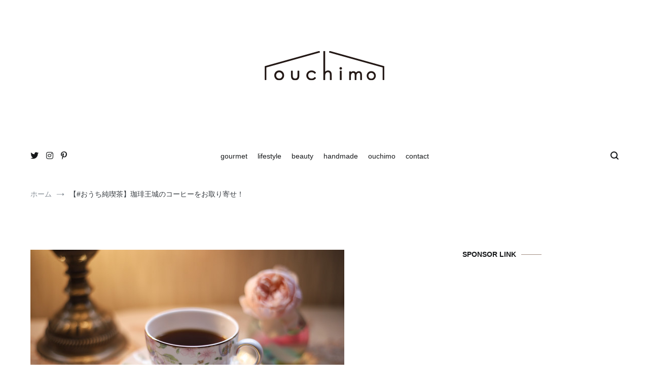

--- FILE ---
content_type: text/html; charset=UTF-8
request_url: https://ouchimomag.com/archives/394
body_size: 23132
content:
<!doctype html>
<html dir="ltr" lang="ja" xmlns:fb="https://www.facebook.com/2008/fbml" xmlns:addthis="https://www.addthis.com/help/api-spec"  prefix="og: https://ogp.me/ns#">
<head>
	<meta charset="UTF-8">
	<meta name="viewport" content="width=device-width, initial-scale=1.0, user-scalable=no">
	<link rel="profile" href="http://gmpg.org/xfn/11">

	<title>【#おうち純喫茶】珈琲王城のコーヒーをお取り寄せ！ – ouchimo</title>

		<!-- All in One SEO 4.8.5 - aioseo.com -->
	<meta name="description" content="【#おうち純喫茶】珈琲王城のコーヒーをお取り寄せ！ おうち時間に純喫茶の味が楽しめる、コーヒーのお取り寄せはいかがでしょうか。 純喫茶巡りが趣味の私、さっそくお取" />
	<meta name="robots" content="max-image-preview:large" />
	<meta name="author" content="kurumii"/>
	<link rel="canonical" href="https://ouchimomag.com/archives/394" />
	<meta name="generator" content="All in One SEO (AIOSEO) 4.8.5" />
		<meta property="og:locale" content="ja_JP" />
		<meta property="og:site_name" content="ouchimo – おうち時間を“もっと”楽しむためのWEBマガジン ouchimo／おうちも" />
		<meta property="og:type" content="article" />
		<meta property="og:title" content="【#おうち純喫茶】珈琲王城のコーヒーをお取り寄せ！ – ouchimo" />
		<meta property="og:description" content="【#おうち純喫茶】珈琲王城のコーヒーをお取り寄せ！ おうち時間に純喫茶の味が楽しめる、コーヒーのお取り寄せはいかがでしょうか。 純喫茶巡りが趣味の私、さっそくお取" />
		<meta property="og:url" content="https://ouchimomag.com/archives/394" />
		<meta property="og:image" content="https://ouchimomag.com/wp/wp-content/uploads/2021/02/ouchimomag.png" />
		<meta property="og:image:secure_url" content="https://ouchimomag.com/wp/wp-content/uploads/2021/02/ouchimomag.png" />
		<meta property="og:image:width" content="1950" />
		<meta property="og:image:height" content="1465" />
		<meta property="article:published_time" content="2020-06-01T09:46:00+00:00" />
		<meta property="article:modified_time" content="2021-04-26T07:15:53+00:00" />
		<meta property="article:author" content="ouchimo.info@gmail.com" />
		<meta name="twitter:card" content="summary_large_image" />
		<meta name="twitter:site" content="@ouchimo_mag" />
		<meta name="twitter:title" content="【#おうち純喫茶】珈琲王城のコーヒーをお取り寄せ！ – ouchimo" />
		<meta name="twitter:description" content="【#おうち純喫茶】珈琲王城のコーヒーをお取り寄せ！ おうち時間に純喫茶の味が楽しめる、コーヒーのお取り寄せはいかがでしょうか。 純喫茶巡りが趣味の私、さっそくお取" />
		<meta name="twitter:creator" content="@ouchimo_mag" />
		<meta name="twitter:image" content="https://ouchimomag.com/wp/wp-content/uploads/2021/02/458c3abe0d3c8f421410d768c15d99a6_07125b2bdbb2053263ec30803fc2cc7c.jpg" />
		<script type="application/ld+json" class="aioseo-schema">
			{"@context":"https:\/\/schema.org","@graph":[{"@type":"BlogPosting","@id":"https:\/\/ouchimomag.com\/archives\/394#blogposting","name":"\u3010#\u304a\u3046\u3061\u7d14\u55ab\u8336\u3011\u73c8\u7432\u738b\u57ce\u306e\u30b3\u30fc\u30d2\u30fc\u3092\u304a\u53d6\u308a\u5bc4\u305b\uff01 \u2013 ouchimo","headline":"\u3010#\u304a\u3046\u3061\u7d14\u55ab\u8336\u3011\u73c8\u7432\u738b\u57ce\u306e\u30b3\u30fc\u30d2\u30fc\u3092\u304a\u53d6\u308a\u5bc4\u305b\uff01","author":{"@id":"https:\/\/ouchimomag.com\/archives\/author\/kurumii#author"},"publisher":{"@id":"https:\/\/ouchimomag.com\/#organization"},"image":{"@type":"ImageObject","url":"https:\/\/ouchimomag.com\/wp\/wp-content\/uploads\/2021\/02\/458c3abe0d3c8f421410d768c15d99a6_07125b2bdbb2053263ec30803fc2cc7c.jpg","width":619,"height":412,"caption":"\u3010#\u304a\u3046\u3061\u7d14\u55ab\u8336\u3011\u73c8\u7432\u738b\u57ce\u306e\u30b3\u30fc\u30d2\u30fc\u3092\u304a\u53d6\u308a\u5bc4\u305b\uff01"},"datePublished":"2020-06-01T18:46:00+09:00","dateModified":"2021-04-26T16:15:53+09:00","inLanguage":"ja","mainEntityOfPage":{"@id":"https:\/\/ouchimomag.com\/archives\/394#webpage"},"isPartOf":{"@id":"https:\/\/ouchimomag.com\/archives\/394#webpage"},"articleSection":"gourmet, coffee, takeout, \u7d14\u55ab\u8336"},{"@type":"BreadcrumbList","@id":"https:\/\/ouchimomag.com\/archives\/394#breadcrumblist","itemListElement":[{"@type":"ListItem","@id":"https:\/\/ouchimomag.com#listItem","position":1,"name":"\u30db\u30fc\u30e0","item":"https:\/\/ouchimomag.com","nextItem":{"@type":"ListItem","@id":"https:\/\/ouchimomag.com\/archives\/category\/gourmet#listItem","name":"gourmet"}},{"@type":"ListItem","@id":"https:\/\/ouchimomag.com\/archives\/category\/gourmet#listItem","position":2,"name":"gourmet","item":"https:\/\/ouchimomag.com\/archives\/category\/gourmet","nextItem":{"@type":"ListItem","@id":"https:\/\/ouchimomag.com\/archives\/394#listItem","name":"\u3010#\u304a\u3046\u3061\u7d14\u55ab\u8336\u3011\u73c8\u7432\u738b\u57ce\u306e\u30b3\u30fc\u30d2\u30fc\u3092\u304a\u53d6\u308a\u5bc4\u305b\uff01"},"previousItem":{"@type":"ListItem","@id":"https:\/\/ouchimomag.com#listItem","name":"\u30db\u30fc\u30e0"}},{"@type":"ListItem","@id":"https:\/\/ouchimomag.com\/archives\/394#listItem","position":3,"name":"\u3010#\u304a\u3046\u3061\u7d14\u55ab\u8336\u3011\u73c8\u7432\u738b\u57ce\u306e\u30b3\u30fc\u30d2\u30fc\u3092\u304a\u53d6\u308a\u5bc4\u305b\uff01","previousItem":{"@type":"ListItem","@id":"https:\/\/ouchimomag.com\/archives\/category\/gourmet#listItem","name":"gourmet"}}]},{"@type":"Organization","@id":"https:\/\/ouchimomag.com\/#organization","name":"ouchimo","description":"\u304a\u3046\u3061\u6642\u9593\u3092\u201c\u3082\u3063\u3068\u201d\u697d\u3057\u3080\u305f\u3081\u306eWEB\u30de\u30ac\u30b8\u30f3 ouchimo\uff0f\u304a\u3046\u3061\u3082","url":"https:\/\/ouchimomag.com\/","logo":{"@type":"ImageObject","url":"https:\/\/ouchimomag.com\/wp\/wp-content\/uploads\/2021\/02\/ouchimo500_200bk.png","@id":"https:\/\/ouchimomag.com\/archives\/394\/#organizationLogo","width":500,"height":200,"caption":"ouchimo"},"image":{"@id":"https:\/\/ouchimomag.com\/archives\/394\/#organizationLogo"},"sameAs":["https:\/\/twitter.com\/ouchimo_mag","https:\/\/www.instagram.com\/ouchimo_mag","https:\/\/www.pinterest.jp\/ouchimo_mag"]},{"@type":"Person","@id":"https:\/\/ouchimomag.com\/archives\/author\/kurumii#author","url":"https:\/\/ouchimomag.com\/archives\/author\/kurumii","name":"kurumii","image":{"@type":"ImageObject","@id":"https:\/\/ouchimomag.com\/archives\/394#authorImage","url":"https:\/\/ouchimomag.com\/wp\/wp-content\/uploads\/2021\/02\/swan-150x150.jpg","width":96,"height":96,"caption":"kurumii"},"sameAs":["ouchimo.info@gmail.com"]},{"@type":"WebPage","@id":"https:\/\/ouchimomag.com\/archives\/394#webpage","url":"https:\/\/ouchimomag.com\/archives\/394","name":"\u3010#\u304a\u3046\u3061\u7d14\u55ab\u8336\u3011\u73c8\u7432\u738b\u57ce\u306e\u30b3\u30fc\u30d2\u30fc\u3092\u304a\u53d6\u308a\u5bc4\u305b\uff01 \u2013 ouchimo","description":"\u3010#\u304a\u3046\u3061\u7d14\u55ab\u8336\u3011\u73c8\u7432\u738b\u57ce\u306e\u30b3\u30fc\u30d2\u30fc\u3092\u304a\u53d6\u308a\u5bc4\u305b\uff01 \u304a\u3046\u3061\u6642\u9593\u306b\u7d14\u55ab\u8336\u306e\u5473\u304c\u697d\u3057\u3081\u308b\u3001\u30b3\u30fc\u30d2\u30fc\u306e\u304a\u53d6\u308a\u5bc4\u305b\u306f\u3044\u304b\u304c\u3067\u3057\u3087\u3046\u304b\u3002 \u7d14\u55ab\u8336\u5de1\u308a\u304c\u8da3\u5473\u306e\u79c1\u3001\u3055\u3063\u305d\u304f\u304a\u53d6","inLanguage":"ja","isPartOf":{"@id":"https:\/\/ouchimomag.com\/#website"},"breadcrumb":{"@id":"https:\/\/ouchimomag.com\/archives\/394#breadcrumblist"},"author":{"@id":"https:\/\/ouchimomag.com\/archives\/author\/kurumii#author"},"creator":{"@id":"https:\/\/ouchimomag.com\/archives\/author\/kurumii#author"},"image":{"@type":"ImageObject","url":"https:\/\/ouchimomag.com\/wp\/wp-content\/uploads\/2021\/02\/458c3abe0d3c8f421410d768c15d99a6_07125b2bdbb2053263ec30803fc2cc7c.jpg","@id":"https:\/\/ouchimomag.com\/archives\/394\/#mainImage","width":619,"height":412,"caption":"\u3010#\u304a\u3046\u3061\u7d14\u55ab\u8336\u3011\u73c8\u7432\u738b\u57ce\u306e\u30b3\u30fc\u30d2\u30fc\u3092\u304a\u53d6\u308a\u5bc4\u305b\uff01"},"primaryImageOfPage":{"@id":"https:\/\/ouchimomag.com\/archives\/394#mainImage"},"datePublished":"2020-06-01T18:46:00+09:00","dateModified":"2021-04-26T16:15:53+09:00"},{"@type":"WebSite","@id":"https:\/\/ouchimomag.com\/#website","url":"https:\/\/ouchimomag.com\/","name":"ouchimo","description":"\u304a\u3046\u3061\u6642\u9593\u3092\u201c\u3082\u3063\u3068\u201d\u697d\u3057\u3080\u305f\u3081\u306eWEB\u30de\u30ac\u30b8\u30f3 ouchimo\uff0f\u304a\u3046\u3061\u3082","inLanguage":"ja","publisher":{"@id":"https:\/\/ouchimomag.com\/#organization"}}]}
		</script>
		<!-- All in One SEO -->

<link rel='dns-prefetch' href='//webfonts.xserver.jp' />
<link rel='dns-prefetch' href='//s7.addthis.com' />
<link rel='dns-prefetch' href='//www.googletagmanager.com' />
<link rel='dns-prefetch' href='//stats.wp.com' />
<link rel='dns-prefetch' href='//pagead2.googlesyndication.com' />
<link rel='preconnect' href='//c0.wp.com' />
<link rel="alternate" type="application/rss+xml" title="ouchimo &raquo; フィード" href="https://ouchimomag.com/feed" />
<link rel="alternate" type="application/rss+xml" title="ouchimo &raquo; コメントフィード" href="https://ouchimomag.com/comments/feed" />
<link rel="alternate" type="application/rss+xml" title="ouchimo &raquo; 【#おうち純喫茶】珈琲王城のコーヒーをお取り寄せ！ のコメントのフィード" href="https://ouchimomag.com/archives/394/feed" />
<link rel="alternate" title="oEmbed (JSON)" type="application/json+oembed" href="https://ouchimomag.com/wp-json/oembed/1.0/embed?url=https%3A%2F%2Fouchimomag.com%2Farchives%2F394" />
<link rel="alternate" title="oEmbed (XML)" type="text/xml+oembed" href="https://ouchimomag.com/wp-json/oembed/1.0/embed?url=https%3A%2F%2Fouchimomag.com%2Farchives%2F394&#038;format=xml" />
<style id='wp-img-auto-sizes-contain-inline-css' type='text/css'>
img:is([sizes=auto i],[sizes^="auto," i]){contain-intrinsic-size:3000px 1500px}
/*# sourceURL=wp-img-auto-sizes-contain-inline-css */
</style>
<style id='wp-emoji-styles-inline-css' type='text/css'>

	img.wp-smiley, img.emoji {
		display: inline !important;
		border: none !important;
		box-shadow: none !important;
		height: 1em !important;
		width: 1em !important;
		margin: 0 0.07em !important;
		vertical-align: -0.1em !important;
		background: none !important;
		padding: 0 !important;
	}
/*# sourceURL=wp-emoji-styles-inline-css */
</style>
<style id='wp-block-library-inline-css' type='text/css'>
:root{--wp-block-synced-color:#7a00df;--wp-block-synced-color--rgb:122,0,223;--wp-bound-block-color:var(--wp-block-synced-color);--wp-editor-canvas-background:#ddd;--wp-admin-theme-color:#007cba;--wp-admin-theme-color--rgb:0,124,186;--wp-admin-theme-color-darker-10:#006ba1;--wp-admin-theme-color-darker-10--rgb:0,107,160.5;--wp-admin-theme-color-darker-20:#005a87;--wp-admin-theme-color-darker-20--rgb:0,90,135;--wp-admin-border-width-focus:2px}@media (min-resolution:192dpi){:root{--wp-admin-border-width-focus:1.5px}}.wp-element-button{cursor:pointer}:root .has-very-light-gray-background-color{background-color:#eee}:root .has-very-dark-gray-background-color{background-color:#313131}:root .has-very-light-gray-color{color:#eee}:root .has-very-dark-gray-color{color:#313131}:root .has-vivid-green-cyan-to-vivid-cyan-blue-gradient-background{background:linear-gradient(135deg,#00d084,#0693e3)}:root .has-purple-crush-gradient-background{background:linear-gradient(135deg,#34e2e4,#4721fb 50%,#ab1dfe)}:root .has-hazy-dawn-gradient-background{background:linear-gradient(135deg,#faaca8,#dad0ec)}:root .has-subdued-olive-gradient-background{background:linear-gradient(135deg,#fafae1,#67a671)}:root .has-atomic-cream-gradient-background{background:linear-gradient(135deg,#fdd79a,#004a59)}:root .has-nightshade-gradient-background{background:linear-gradient(135deg,#330968,#31cdcf)}:root .has-midnight-gradient-background{background:linear-gradient(135deg,#020381,#2874fc)}:root{--wp--preset--font-size--normal:16px;--wp--preset--font-size--huge:42px}.has-regular-font-size{font-size:1em}.has-larger-font-size{font-size:2.625em}.has-normal-font-size{font-size:var(--wp--preset--font-size--normal)}.has-huge-font-size{font-size:var(--wp--preset--font-size--huge)}.has-text-align-center{text-align:center}.has-text-align-left{text-align:left}.has-text-align-right{text-align:right}.has-fit-text{white-space:nowrap!important}#end-resizable-editor-section{display:none}.aligncenter{clear:both}.items-justified-left{justify-content:flex-start}.items-justified-center{justify-content:center}.items-justified-right{justify-content:flex-end}.items-justified-space-between{justify-content:space-between}.screen-reader-text{border:0;clip-path:inset(50%);height:1px;margin:-1px;overflow:hidden;padding:0;position:absolute;width:1px;word-wrap:normal!important}.screen-reader-text:focus{background-color:#ddd;clip-path:none;color:#444;display:block;font-size:1em;height:auto;left:5px;line-height:normal;padding:15px 23px 14px;text-decoration:none;top:5px;width:auto;z-index:100000}html :where(.has-border-color){border-style:solid}html :where([style*=border-top-color]){border-top-style:solid}html :where([style*=border-right-color]){border-right-style:solid}html :where([style*=border-bottom-color]){border-bottom-style:solid}html :where([style*=border-left-color]){border-left-style:solid}html :where([style*=border-width]){border-style:solid}html :where([style*=border-top-width]){border-top-style:solid}html :where([style*=border-right-width]){border-right-style:solid}html :where([style*=border-bottom-width]){border-bottom-style:solid}html :where([style*=border-left-width]){border-left-style:solid}html :where(img[class*=wp-image-]){height:auto;max-width:100%}:where(figure){margin:0 0 1em}html :where(.is-position-sticky){--wp-admin--admin-bar--position-offset:var(--wp-admin--admin-bar--height,0px)}@media screen and (max-width:600px){html :where(.is-position-sticky){--wp-admin--admin-bar--position-offset:0px}}

/*# sourceURL=wp-block-library-inline-css */
</style><style id='global-styles-inline-css' type='text/css'>
:root{--wp--preset--aspect-ratio--square: 1;--wp--preset--aspect-ratio--4-3: 4/3;--wp--preset--aspect-ratio--3-4: 3/4;--wp--preset--aspect-ratio--3-2: 3/2;--wp--preset--aspect-ratio--2-3: 2/3;--wp--preset--aspect-ratio--16-9: 16/9;--wp--preset--aspect-ratio--9-16: 9/16;--wp--preset--color--black: #000000;--wp--preset--color--cyan-bluish-gray: #abb8c3;--wp--preset--color--white: #ffffff;--wp--preset--color--pale-pink: #f78da7;--wp--preset--color--vivid-red: #cf2e2e;--wp--preset--color--luminous-vivid-orange: #ff6900;--wp--preset--color--luminous-vivid-amber: #fcb900;--wp--preset--color--light-green-cyan: #7bdcb5;--wp--preset--color--vivid-green-cyan: #00d084;--wp--preset--color--pale-cyan-blue: #8ed1fc;--wp--preset--color--vivid-cyan-blue: #0693e3;--wp--preset--color--vivid-purple: #9b51e0;--wp--preset--gradient--vivid-cyan-blue-to-vivid-purple: linear-gradient(135deg,rgb(6,147,227) 0%,rgb(155,81,224) 100%);--wp--preset--gradient--light-green-cyan-to-vivid-green-cyan: linear-gradient(135deg,rgb(122,220,180) 0%,rgb(0,208,130) 100%);--wp--preset--gradient--luminous-vivid-amber-to-luminous-vivid-orange: linear-gradient(135deg,rgb(252,185,0) 0%,rgb(255,105,0) 100%);--wp--preset--gradient--luminous-vivid-orange-to-vivid-red: linear-gradient(135deg,rgb(255,105,0) 0%,rgb(207,46,46) 100%);--wp--preset--gradient--very-light-gray-to-cyan-bluish-gray: linear-gradient(135deg,rgb(238,238,238) 0%,rgb(169,184,195) 100%);--wp--preset--gradient--cool-to-warm-spectrum: linear-gradient(135deg,rgb(74,234,220) 0%,rgb(151,120,209) 20%,rgb(207,42,186) 40%,rgb(238,44,130) 60%,rgb(251,105,98) 80%,rgb(254,248,76) 100%);--wp--preset--gradient--blush-light-purple: linear-gradient(135deg,rgb(255,206,236) 0%,rgb(152,150,240) 100%);--wp--preset--gradient--blush-bordeaux: linear-gradient(135deg,rgb(254,205,165) 0%,rgb(254,45,45) 50%,rgb(107,0,62) 100%);--wp--preset--gradient--luminous-dusk: linear-gradient(135deg,rgb(255,203,112) 0%,rgb(199,81,192) 50%,rgb(65,88,208) 100%);--wp--preset--gradient--pale-ocean: linear-gradient(135deg,rgb(255,245,203) 0%,rgb(182,227,212) 50%,rgb(51,167,181) 100%);--wp--preset--gradient--electric-grass: linear-gradient(135deg,rgb(202,248,128) 0%,rgb(113,206,126) 100%);--wp--preset--gradient--midnight: linear-gradient(135deg,rgb(2,3,129) 0%,rgb(40,116,252) 100%);--wp--preset--font-size--small: 13px;--wp--preset--font-size--medium: 20px;--wp--preset--font-size--large: 36px;--wp--preset--font-size--x-large: 42px;--wp--preset--spacing--20: 0.44rem;--wp--preset--spacing--30: 0.67rem;--wp--preset--spacing--40: 1rem;--wp--preset--spacing--50: 1.5rem;--wp--preset--spacing--60: 2.25rem;--wp--preset--spacing--70: 3.38rem;--wp--preset--spacing--80: 5.06rem;--wp--preset--shadow--natural: 6px 6px 9px rgba(0, 0, 0, 0.2);--wp--preset--shadow--deep: 12px 12px 50px rgba(0, 0, 0, 0.4);--wp--preset--shadow--sharp: 6px 6px 0px rgba(0, 0, 0, 0.2);--wp--preset--shadow--outlined: 6px 6px 0px -3px rgb(255, 255, 255), 6px 6px rgb(0, 0, 0);--wp--preset--shadow--crisp: 6px 6px 0px rgb(0, 0, 0);}:where(.is-layout-flex){gap: 0.5em;}:where(.is-layout-grid){gap: 0.5em;}body .is-layout-flex{display: flex;}.is-layout-flex{flex-wrap: wrap;align-items: center;}.is-layout-flex > :is(*, div){margin: 0;}body .is-layout-grid{display: grid;}.is-layout-grid > :is(*, div){margin: 0;}:where(.wp-block-columns.is-layout-flex){gap: 2em;}:where(.wp-block-columns.is-layout-grid){gap: 2em;}:where(.wp-block-post-template.is-layout-flex){gap: 1.25em;}:where(.wp-block-post-template.is-layout-grid){gap: 1.25em;}.has-black-color{color: var(--wp--preset--color--black) !important;}.has-cyan-bluish-gray-color{color: var(--wp--preset--color--cyan-bluish-gray) !important;}.has-white-color{color: var(--wp--preset--color--white) !important;}.has-pale-pink-color{color: var(--wp--preset--color--pale-pink) !important;}.has-vivid-red-color{color: var(--wp--preset--color--vivid-red) !important;}.has-luminous-vivid-orange-color{color: var(--wp--preset--color--luminous-vivid-orange) !important;}.has-luminous-vivid-amber-color{color: var(--wp--preset--color--luminous-vivid-amber) !important;}.has-light-green-cyan-color{color: var(--wp--preset--color--light-green-cyan) !important;}.has-vivid-green-cyan-color{color: var(--wp--preset--color--vivid-green-cyan) !important;}.has-pale-cyan-blue-color{color: var(--wp--preset--color--pale-cyan-blue) !important;}.has-vivid-cyan-blue-color{color: var(--wp--preset--color--vivid-cyan-blue) !important;}.has-vivid-purple-color{color: var(--wp--preset--color--vivid-purple) !important;}.has-black-background-color{background-color: var(--wp--preset--color--black) !important;}.has-cyan-bluish-gray-background-color{background-color: var(--wp--preset--color--cyan-bluish-gray) !important;}.has-white-background-color{background-color: var(--wp--preset--color--white) !important;}.has-pale-pink-background-color{background-color: var(--wp--preset--color--pale-pink) !important;}.has-vivid-red-background-color{background-color: var(--wp--preset--color--vivid-red) !important;}.has-luminous-vivid-orange-background-color{background-color: var(--wp--preset--color--luminous-vivid-orange) !important;}.has-luminous-vivid-amber-background-color{background-color: var(--wp--preset--color--luminous-vivid-amber) !important;}.has-light-green-cyan-background-color{background-color: var(--wp--preset--color--light-green-cyan) !important;}.has-vivid-green-cyan-background-color{background-color: var(--wp--preset--color--vivid-green-cyan) !important;}.has-pale-cyan-blue-background-color{background-color: var(--wp--preset--color--pale-cyan-blue) !important;}.has-vivid-cyan-blue-background-color{background-color: var(--wp--preset--color--vivid-cyan-blue) !important;}.has-vivid-purple-background-color{background-color: var(--wp--preset--color--vivid-purple) !important;}.has-black-border-color{border-color: var(--wp--preset--color--black) !important;}.has-cyan-bluish-gray-border-color{border-color: var(--wp--preset--color--cyan-bluish-gray) !important;}.has-white-border-color{border-color: var(--wp--preset--color--white) !important;}.has-pale-pink-border-color{border-color: var(--wp--preset--color--pale-pink) !important;}.has-vivid-red-border-color{border-color: var(--wp--preset--color--vivid-red) !important;}.has-luminous-vivid-orange-border-color{border-color: var(--wp--preset--color--luminous-vivid-orange) !important;}.has-luminous-vivid-amber-border-color{border-color: var(--wp--preset--color--luminous-vivid-amber) !important;}.has-light-green-cyan-border-color{border-color: var(--wp--preset--color--light-green-cyan) !important;}.has-vivid-green-cyan-border-color{border-color: var(--wp--preset--color--vivid-green-cyan) !important;}.has-pale-cyan-blue-border-color{border-color: var(--wp--preset--color--pale-cyan-blue) !important;}.has-vivid-cyan-blue-border-color{border-color: var(--wp--preset--color--vivid-cyan-blue) !important;}.has-vivid-purple-border-color{border-color: var(--wp--preset--color--vivid-purple) !important;}.has-vivid-cyan-blue-to-vivid-purple-gradient-background{background: var(--wp--preset--gradient--vivid-cyan-blue-to-vivid-purple) !important;}.has-light-green-cyan-to-vivid-green-cyan-gradient-background{background: var(--wp--preset--gradient--light-green-cyan-to-vivid-green-cyan) !important;}.has-luminous-vivid-amber-to-luminous-vivid-orange-gradient-background{background: var(--wp--preset--gradient--luminous-vivid-amber-to-luminous-vivid-orange) !important;}.has-luminous-vivid-orange-to-vivid-red-gradient-background{background: var(--wp--preset--gradient--luminous-vivid-orange-to-vivid-red) !important;}.has-very-light-gray-to-cyan-bluish-gray-gradient-background{background: var(--wp--preset--gradient--very-light-gray-to-cyan-bluish-gray) !important;}.has-cool-to-warm-spectrum-gradient-background{background: var(--wp--preset--gradient--cool-to-warm-spectrum) !important;}.has-blush-light-purple-gradient-background{background: var(--wp--preset--gradient--blush-light-purple) !important;}.has-blush-bordeaux-gradient-background{background: var(--wp--preset--gradient--blush-bordeaux) !important;}.has-luminous-dusk-gradient-background{background: var(--wp--preset--gradient--luminous-dusk) !important;}.has-pale-ocean-gradient-background{background: var(--wp--preset--gradient--pale-ocean) !important;}.has-electric-grass-gradient-background{background: var(--wp--preset--gradient--electric-grass) !important;}.has-midnight-gradient-background{background: var(--wp--preset--gradient--midnight) !important;}.has-small-font-size{font-size: var(--wp--preset--font-size--small) !important;}.has-medium-font-size{font-size: var(--wp--preset--font-size--medium) !important;}.has-large-font-size{font-size: var(--wp--preset--font-size--large) !important;}.has-x-large-font-size{font-size: var(--wp--preset--font-size--x-large) !important;}
/*# sourceURL=global-styles-inline-css */
</style>

<style id='classic-theme-styles-inline-css' type='text/css'>
/*! This file is auto-generated */
.wp-block-button__link{color:#fff;background-color:#32373c;border-radius:9999px;box-shadow:none;text-decoration:none;padding:calc(.667em + 2px) calc(1.333em + 2px);font-size:1.125em}.wp-block-file__button{background:#32373c;color:#fff;text-decoration:none}
/*# sourceURL=/wp-includes/css/classic-themes.min.css */
</style>
<link rel='stylesheet' id='contact-form-7-css' href='https://ouchimomag.com/wp/wp-content/plugins/contact-form-7/includes/css/styles.css?ver=6.1.4' type='text/css' media='all' />
<link rel='stylesheet' id='ppress-frontend-css' href='https://ouchimomag.com/wp/wp-content/plugins/wp-user-avatar/assets/css/frontend.min.css?ver=4.16.8' type='text/css' media='all' />
<link rel='stylesheet' id='ppress-flatpickr-css' href='https://ouchimomag.com/wp/wp-content/plugins/wp-user-avatar/assets/flatpickr/flatpickr.min.css?ver=4.16.8' type='text/css' media='all' />
<link rel='stylesheet' id='ppress-select2-css' href='https://ouchimomag.com/wp/wp-content/plugins/wp-user-avatar/assets/select2/select2.min.css?ver=6.9' type='text/css' media='all' />
<link rel='stylesheet' id='cenote-style-css' href='https://ouchimomag.com/wp/wp-content/themes/cenote/style.css?ver=6.9' type='text/css' media='all' />
<style id='cenote-style-inline-css' type='text/css'>
.cenote-header-media {
			background-image: url( "https://ouchimomag.com/wp/wp-content/uploads/2025/04/cropped-TOP3-1.jpg" );
		}
/*# sourceURL=cenote-style-inline-css */
</style>
<link rel='stylesheet' id='themegrill-icons-css' href='https://ouchimomag.com/wp/wp-content/themes/cenote/assets/css/themegrill-icons.min.css?ver=1.0' type='text/css' media='all' />
<link rel='stylesheet' id='fontawesome-css' href='https://ouchimomag.com/wp/wp-content/themes/cenote/assets/css/all.min.css?ver=6.9' type='text/css' media='all' />
<link rel='stylesheet' id='swiper-css' href='https://ouchimomag.com/wp/wp-content/themes/cenote/assets/css/swiper.min.css?ver=6.9' type='text/css' media='all' />
<link rel='stylesheet' id='addthis_all_pages-css' href='https://ouchimomag.com/wp/wp-content/plugins/addthis/frontend/build/addthis_wordpress_public.min.css?ver=6.9' type='text/css' media='all' />
<link rel='stylesheet' id='wp-block-paragraph-css' href='https://c0.wp.com/c/6.9/wp-includes/blocks/paragraph/style.min.css' type='text/css' media='all' />
<link rel='stylesheet' id='wp-block-spacer-css' href='https://c0.wp.com/c/6.9/wp-includes/blocks/spacer/style.min.css' type='text/css' media='all' />
<link rel='stylesheet' id='wp-block-heading-css' href='https://c0.wp.com/c/6.9/wp-includes/blocks/heading/style.min.css' type='text/css' media='all' />
<link rel='stylesheet' id='wp-block-image-css' href='https://c0.wp.com/c/6.9/wp-includes/blocks/image/style.min.css' type='text/css' media='all' />
<link rel='stylesheet' id='wp-block-image-theme-css' href='https://c0.wp.com/c/6.9/wp-includes/blocks/image/theme.min.css' type='text/css' media='all' />
<script type="text/javascript" src="https://c0.wp.com/c/6.9/wp-includes/js/jquery/jquery.min.js" id="jquery-core-js"></script>
<script type="text/javascript" src="https://c0.wp.com/c/6.9/wp-includes/js/jquery/jquery-migrate.min.js" id="jquery-migrate-js"></script>
<script type="text/javascript" src="//webfonts.xserver.jp/js/xserverv3.js?fadein=0&amp;ver=2.0.9" id="typesquare_std-js"></script>
<script type="text/javascript" src="https://ouchimomag.com/wp/wp-content/plugins/wp-user-avatar/assets/flatpickr/flatpickr.min.js?ver=4.16.8" id="ppress-flatpickr-js"></script>
<script type="text/javascript" src="https://ouchimomag.com/wp/wp-content/plugins/wp-user-avatar/assets/select2/select2.min.js?ver=4.16.8" id="ppress-select2-js"></script>

<!-- Site Kit によって追加された Google タグ（gtag.js）スニペット -->

<!-- Google アナリティクス スニペット (Site Kit が追加) -->
<script type="text/javascript" src="https://www.googletagmanager.com/gtag/js?id=G-9MD76LV224" id="google_gtagjs-js" async></script>
<script type="text/javascript" id="google_gtagjs-js-after">
/* <![CDATA[ */
window.dataLayer = window.dataLayer || [];function gtag(){dataLayer.push(arguments);}
gtag("set","linker",{"domains":["ouchimomag.com"]});
gtag("js", new Date());
gtag("set", "developer_id.dZTNiMT", true);
gtag("config", "G-9MD76LV224");
//# sourceURL=google_gtagjs-js-after
/* ]]> */
</script>

<!-- Site Kit によって追加された終了 Google タグ（gtag.js）スニペット -->
<link rel="https://api.w.org/" href="https://ouchimomag.com/wp-json/" /><link rel="alternate" title="JSON" type="application/json" href="https://ouchimomag.com/wp-json/wp/v2/posts/394" /><link rel="EditURI" type="application/rsd+xml" title="RSD" href="https://ouchimomag.com/wp/xmlrpc.php?rsd" />
<meta name="generator" content="WordPress 6.9" />
<link rel='shortlink' href='https://ouchimomag.com/?p=394' />
<meta name="generator" content="Site Kit by Google 1.145.0" />	<style>img#wpstats{display:none}</style>
		<link rel="pingback" href="https://ouchimomag.com/wp/xmlrpc.php">
<!-- Site Kit が追加した Google AdSense メタタグ -->
<meta name="google-adsense-platform-account" content="ca-host-pub-2644536267352236">
<meta name="google-adsense-platform-domain" content="sitekit.withgoogle.com">
<!-- Site Kit が追加した End Google AdSense メタタグ -->
		<style type="text/css">
					.site-branding {
				margin-bottom: 0;
			}
			.site-title,
			.site-description {
				position: absolute;
				clip: rect(1px, 1px, 1px, 1px);
			}
				</style>
		
<!-- Google AdSense スニペット (Site Kit が追加) -->
<script type="text/javascript" async="async" src="https://pagead2.googlesyndication.com/pagead/js/adsbygoogle.js?client=ca-pub-3843169925182771&amp;host=ca-host-pub-2644536267352236" crossorigin="anonymous"></script>

<!-- (ここまで) Google AdSense スニペット (Site Kit が追加) -->
<link rel="icon" href="https://ouchimomag.com/wp/wp-content/uploads/2021/02/cropped-ouchimo500_500-1-32x32.jpg" sizes="32x32" />
<link rel="icon" href="https://ouchimomag.com/wp/wp-content/uploads/2021/02/cropped-ouchimo500_500-1-192x192.jpg" sizes="192x192" />
<link rel="apple-touch-icon" href="https://ouchimomag.com/wp/wp-content/uploads/2021/02/cropped-ouchimo500_500-1-180x180.jpg" />
<meta name="msapplication-TileImage" content="https://ouchimomag.com/wp/wp-content/uploads/2021/02/cropped-ouchimo500_500-1-270x270.jpg" />
<style id="kirki-inline-styles">.cenote-breadcrumb li a:hover,.cenote-header-media.cenote-header-media--right .cenote-header-media__button:hover,.cenote-header-sticky .cenote-reading-bar .cenote-reading-bar__share .cenote-reading-share-item a:hover,.cenote-header-sticky .main-navigation li ul li > a:hover,.cenote-header-sticky .main-navigation li ul li.focus > a,.comments-area .comment-list .comment-meta .comment-metadata a:hover,.entry-content .page-links a:hover,.entry-content a,.entry-content table a:hover,.entry-footer .tags-links a:hover,.entry-meta a,.main-navigation.tg-site-menu--offcanvas li.current-menu-ancestor > a,.main-navigation.tg-site-menu--offcanvas li.current-menu-item > a,.main-navigation.tg-site-menu--offcanvas li.current_page_ancestor > a,.main-navigation.tg-site-menu--offcanvas li.current_page_item > a,.main-navigation.tg-site-menu--offcanvas li:hover > a,.pagination .page-numbers:hover,.post-template-cover .entry-thumbnail--template .entry-info .entry-meta a:hover,.single .hentry .entry-meta a:hover,.tg-header-top .tg-social-menu li:hover a,.tg-header-top ul:not(.tg-social-menu) li a:hover,.tg-site-footer.tg-site-footer--default .tg-footer-bottom .site-info a:hover,.tg-site-footer.tg-site-footer--default .tg-footer-widget-area .widget .tagcloud a:hover,.tg-site-footer.tg-site-footer--default .tg-footer-widget-area .widget ul li a:hover,.tg-site-footer.tg-site-footer--light-dark .tg-footer-bottom .site-info a:hover,.tg-site-footer.tg-site-footer--light-dark-center .tg-footer-bottom .site-info a:hover,.tg-site-menu--default li.focus > a,.tg-slider.tg-post-slider .tg-container .cat-links a:hover,.tg-slider.tg-post-slider .tg-container .entry-title a:hover,.tg-slider.tg-post-slider .tg-container .posted-on a:hover,.tg-top-cat .cat-links a,.widget_tag_cloud .tagcloud a:hover,a:active,a:focus,a:hover{color:#a39083;}.button:hover,.entry-footer .cat-links a,.entry-meta .posted-on:before,.main-navigation.tg-site-menu--offcanvas li.current-menu-ancestor > a:before,.main-navigation.tg-site-menu--offcanvas li.current-menu-item > a:before,.main-navigation.tg-site-menu--offcanvas li.current_page_ancestor > a:before,.main-navigation.tg-site-menu--offcanvas li.current_page_item > a:before,.main-navigation.tg-site-menu--offcanvas li:hover > a:before,.post-format-media--gallery .swiper-button-next,.post-format-media--gallery .swiper-button-prev,.post-template-cover .entry-thumbnail--template .entry-info .tg-top-cat .cat-links a:hover,.tg-readmore-link:hover:before,.tg-slider .swiper-button-next,.tg-slider .swiper-button-prev,.widget .widget-title:after,button:hover,input[type="button"]:hover,input[type="reset"]:hover,input[type="submit"]:hover{background-color:#a39083;}.entry-footer .tags-links a:hover,.tg-site-footer.tg-site-footer--default .tg-footer-widget-area .widget .tagcloud a:hover,.widget_tag_cloud .tagcloud a:hover{border-color:#a39083;}body{font-family:-apple-system, BlinkMacSystemFont, "Segoe UI", Roboto, Oxygen-Sans, Ubuntu, Cantarell, "Helvetica Neue", sans-serif;font-weight:400;}h1, h2, h3, h4, h5, h6{font-family:-apple-system, BlinkMacSystemFont, "Segoe UI", Roboto, Oxygen-Sans, Ubuntu, Cantarell, "Helvetica Neue", sans-serif;}</style></head>

<body class="wp-singular post-template-default single single-post postid-394 single-format-standard wp-custom-logo wp-embed-responsive wp-theme-cenote layout-site--wide layout--right-sidebar">


<div id="page" class="site">
	<a class="skip-link screen-reader-text" href="#content">コンテンツへスキップ</a>

	<header id="masthead" class="site-header tg-site-header tg-site-header--default">
		
		<div class="tg-header-bottom">
			<div class="header-bottom-top">
	<div class="tg-container tg-flex-container tg-flex-space-between tg-flex-item-centered">
		
<div class="site-branding">
	<a href="https://ouchimomag.com/" class="custom-logo-link" rel="home"><img width="500" height="200" src="https://ouchimomag.com/wp/wp-content/uploads/2023/02/ouchimo-1.png" class="custom-logo" alt="ouchimo" decoding="async" fetchpriority="high" srcset="https://ouchimomag.com/wp/wp-content/uploads/2023/02/ouchimo-1.png 500w, https://ouchimomag.com/wp/wp-content/uploads/2023/02/ouchimo-1-300x120.png 300w" sizes="(max-width: 500px) 100vw, 500px" /></a>		<p class="site-title"><a href="https://ouchimomag.com/" rel="home">ouchimo</a></p>
			<p class="site-description">おうち時間を“もっと”楽しむためのWEBマガジン ouchimo／おうちも</p>
	</div><!-- .site-branding -->
	</div><!-- /.tg-container -->
</div>
<!-- /.header-bottom-top -->

<div class="header-bottom-bottom">
	<div class="tg-container tg-flex-container tg-flex-space-between tg-flex-item-centered">
		
<nav class="tg-social-menu-navigation">
	
		<ul class="tg-social-menu">
			
					<li class="social-link">
						<a href="https://twitter.com/ouchimo_mag">
							<i class="tg-icon-twitter"></i>
						</a>
					</li>

				
					<li class="social-link">
						<a href="https://www.instagram.com/ouchimo_mag/">
							<i class="tg-icon-instagram"></i>
						</a>
					</li>

				
					<li class="social-link">
						<a href="https://www.pinterest.jp/ouchimo_mag/">
							<i class="tg-icon-pinterest"></i>
						</a>
					</li>

						</ul>

	</nav><!-- /.tg-social-menu -->
<nav id="site-navigation" class="main-navigation tg-site-menu--default">
	<div class="menu-%e3%83%a1%e3%82%a4%e3%83%b3%e3%83%a1%e3%83%8b%e3%83%a5%e3%83%bc-container"><ul id="primary-menu" class="nav-menu"><li id="menu-item-39" class="menu-item menu-item-type-taxonomy menu-item-object-category current-post-ancestor current-menu-parent current-post-parent menu-item-39"><a href="https://ouchimomag.com/archives/category/gourmet">gourmet</a></li>
<li id="menu-item-40" class="menu-item menu-item-type-taxonomy menu-item-object-category menu-item-40"><a href="https://ouchimomag.com/archives/category/lifestyle">lifestyle</a></li>
<li id="menu-item-41" class="menu-item menu-item-type-taxonomy menu-item-object-category menu-item-41"><a href="https://ouchimomag.com/archives/category/beauty">beauty</a></li>
<li id="menu-item-52" class="menu-item menu-item-type-taxonomy menu-item-object-category menu-item-52"><a href="https://ouchimomag.com/archives/category/handmade">handmade</a></li>
<li id="menu-item-45" class="menu-item menu-item-type-taxonomy menu-item-object-category menu-item-45"><a href="https://ouchimomag.com/archives/category/ouchimo">ouchimo</a></li>
<li id="menu-item-585" class="menu-item menu-item-type-post_type menu-item-object-page menu-item-585"><a href="https://ouchimomag.com/%e3%81%8a%e5%95%8f%e3%81%84%e5%90%88%e3%82%8f%e3%81%9b">contact</a></li>
</ul></div></nav><!-- #site-navigation -->
<nav class="tg-header-action-navigation">
	<ul class="tg-header-action-menu">
					<li class="tg-search-toggle"><i class="tg-icon-search"></i></li>
		
		<li class="tg-mobile-menu-toggle">
			<span></span>
		</li>
	</ul><!-- .tg-header-action-menu -->
</nav>
<!-- /.tg-header-action-navigation -->
	</div><!-- /.tg-header -->
</div>
<!-- /.header-bottom-bottom -->
		</div>

	</header><!-- #masthead -->

	<nav id="breadcrumb" class="cenote-breadcrumb cenote-breadcrumb--light">
	<div role="navigation" aria-label="パンくずリスト" class="breadcrumb-trail breadcrumbs" itemprop="breadcrumb"><div class="tg-container"><ul class="trail-items" itemscope itemtype="http://schema.org/BreadcrumbList"><meta name="numberOfItems" content="2" /><meta name="itemListOrder" content="Ascending" /><li itemprop="itemListElement" itemscope itemtype="http://schema.org/ListItem" class="trail-item"><a href="https://ouchimomag.com" rel="home" itemprop="item"><span itemprop="name">ホーム</span></a><meta itemprop="position" content="1" /></li><li class="trail-item trail-end"><span>【#おうち純喫茶】珈琲王城のコーヒーをお取り寄せ！</span></li></ul></div></div></nav>

	<div id="content" class="site-content">

		<div class="tg-container tg-flex-container tg-flex-space-between">

	<div id="primary" class="content-area">
		<main id="main" class="site-main">

			
<article id="post-394" class="post-394 post type-post status-publish format-standard has-post-thumbnail hentry category-gourmet tag-coffee tag-takeout tag-28">
						<div class="entry-thumbnail">
				<img width="619" height="412" src="https://ouchimomag.com/wp/wp-content/uploads/2021/02/458c3abe0d3c8f421410d768c15d99a6_07125b2bdbb2053263ec30803fc2cc7c.jpg" class="attachment-post-thumbnail size-post-thumbnail wp-post-image" alt="【#おうち純喫茶】珈琲王城のコーヒーをお取り寄せ！" decoding="async" srcset="https://ouchimomag.com/wp/wp-content/uploads/2021/02/458c3abe0d3c8f421410d768c15d99a6_07125b2bdbb2053263ec30803fc2cc7c.jpg 619w, https://ouchimomag.com/wp/wp-content/uploads/2021/02/458c3abe0d3c8f421410d768c15d99a6_07125b2bdbb2053263ec30803fc2cc7c-300x200.jpg 300w, https://ouchimomag.com/wp/wp-content/uploads/2021/02/458c3abe0d3c8f421410d768c15d99a6_07125b2bdbb2053263ec30803fc2cc7c-600x399.jpg 600w" sizes="(max-width: 619px) 100vw, 619px" />			</div><!-- .post-thumbnail -->
					<div class="tg-top-cat">
				<span class="cat-links"><a href="https://ouchimomag.com/archives/category/gourmet" rel="category tag">gourmet</a></span>			</div>
					<header class="entry-header">
				<h1 class="entry-title">【#おうち純喫茶】珈琲王城のコーヒーをお取り寄せ！</h1>			</header><!-- .entry-header -->
					<div class="entry-meta">
				<span class="byline"> <span class="author vcard"><a class="url fn n" href="https://ouchimomag.com/archives/author/kurumii">kurumii</a></span></span><span class="posted-on"><a href="https://ouchimomag.com/archives/394" rel="bookmark"><time class="entry-date published" datetime="2020-06-01T18:46:00+09:00">2020年6月1日</time><time class="updated" datetime="2021-04-26T16:15:53+09:00">2021年4月26日</time></a></span>			</div><!-- .entry-meta -->
					<div class="entry-content">
				<div class="at-above-post addthis_tool" data-url="https://ouchimomag.com/archives/394"></div>
<p>おうち時間に純喫茶の味が楽しめる、コーヒーのお取り寄せはいかがでしょうか。</p>



<p>純喫茶巡りが趣味の私、さっそくお取り寄せしてみましたので紹介させていただきます！</p>



<div style="height:30px" aria-hidden="true" class="wp-block-spacer"></div>



<script async="" src="https://pagead2.googlesyndication.com/pagead/js/adsbygoogle.js?client=ca-pub-3843169925182771" crossorigin="anonymous"></script>
<ins class="adsbygoogle" style="display:block; text-align:center;" data-ad-layout="in-article" data-ad-format="fluid" data-ad-client="ca-pub-3843169925182771" data-ad-slot="3412042841"></ins>
<script>
     (adsbygoogle = window.adsbygoogle || []).push({});
</script>



<div style="height:30px" aria-hidden="true" class="wp-block-spacer"></div>



<h3 class="wp-block-heading">今回お取り寄せしたお店をご紹介</h3>



<p><strong><u>上野 珈琲王城</u></strong></p>



<p>純喫茶好きにはおなじみ、上野駅近くの老舗喫茶店です。レトロな外観がたまりません！</p>



<div style="height:50px" aria-hidden="true" class="wp-block-spacer"></div>



<p><strong>///SNSアカウントはこちら///</strong></p>



<p><a href="https://www.instagram.com/coffeeoujyou/">Instagram</a>&nbsp;/&nbsp;<a href="https://twitter.com/coffeeoujyou">Twitter</a></p>



<figure class="wp-block-image"><img decoding="async" src="https://cdn.amebaowndme.com/madrid-prd/madrid-web/images/sites/933129/484958cbd7acd6e5bedfe224b22adc11_c9f4e56196773e59bd7287eee5f753cb.jpg?width=619" alt=""/></figure>



<p>中に入ると豪華なシャンデリアやゴブラン織りのソファーなど、期待を裏切らないレトロゴージャスな内装にときめきます。</p>



<figure class="wp-block-image"><img decoding="async" src="https://cdn.amebaowndme.com/madrid-prd/madrid-web/images/sites/933129/e3f807c5f522265942aff6cde50bc86f_f6603210e28e2daa8d59ca638d1d8e97.jpg?width=619" alt=""/></figure>



<figure class="wp-block-image"><img decoding="async" src="https://cdn.amebaowndme.com/madrid-prd/madrid-web/images/sites/933129/a5f7675285edd807065134fd50dc2185_d9e1b47d72f71c47015bfd29b5a7521e.jpg?width=619" alt=""/></figure>



<p>個人的おすすめのフードメニュー！</p>



<p>薬膳キーマカレーや自家製スパゲティは手作りならではのおいしさで、お腹が癒されます。</p>



<p>ミートソースは、パスタにマッシュルームやベーコンがごろっと入っていて食べ応えあり！</p>



<p>上野で美術館巡りの日はこちらでお昼ごはんをいただくのが定番コースです。</p>



<figure class="wp-block-image"><img decoding="async" src="https://cdn.amebaowndme.com/madrid-prd/madrid-web/images/sites/933129/5488d51f69ae70d1e84868bc50304bf6_ec19da645870758361b1f9c30515dd51.jpg?width=619" alt=""/></figure>



<p>もちろん甘いものもあります！</p>



<p>コーヒーを飲むなら甘いものも食べたくなってしまいますよね。</p>



<p>パフェやクリームソーダなどのかわいい喫茶メニューも豊富なので、ぜひ上野にお出かけの際は寄ってみてください！</p>



<figure class="wp-block-image"><img decoding="async" src="https://cdn.amebaowndme.com/madrid-prd/madrid-web/images/sites/933129/95ea132e95d881beb8e9fc14548f7293_18b8af4ed8876e1675bf1259a6bee3df.jpg?width=619" alt=""/></figure>



<div style="height:30px" aria-hidden="true" class="wp-block-spacer"></div>



<script async="" src="https://pagead2.googlesyndication.com/pagead/js/adsbygoogle.js?client=ca-pub-3843169925182771" crossorigin="anonymous"></script>
<ins class="adsbygoogle" style="display:block; text-align:center;" data-ad-layout="in-article" data-ad-format="fluid" data-ad-client="ca-pub-3843169925182771" data-ad-slot="3412042841"></ins>
<script>
     (adsbygoogle = window.adsbygoogle || []).push({});
</script>



<div style="height:30px" aria-hidden="true" class="wp-block-spacer"></div>



<h3 class="wp-block-heading">今回お取り寄せしたものをご紹介</h3>



<figure class="wp-block-image"><img decoding="async" src="https://cdn.amebaowndme.com/madrid-prd/madrid-web/images/sites/933129/a5ac39decc48ac75dde90357311ef0d5_72d5f771bd210e7e04d6a27e88eccb90.jpg?width=619" alt=""/></figure>



<p><strong>炭火焙煎 珈琲王城オリジナルブレンド</strong></p>



<p><strong>250グラム　2,000円</strong></p>



<div style="height:50px" aria-hidden="true" class="wp-block-spacer"></div>



<p>届いてびっくり！可愛らしいイラストが描かれたメッセージカードまで同封されていました。</p>



<p>また、300円分の優待券も入っているのでリピーターには嬉しいかぎりです。</p>



<figure class="wp-block-image"><img decoding="async" src="https://cdn.amebaowndme.com/madrid-prd/madrid-web/images/sites/933129/ea514f8b470d1a92b93d33cdd6852a22_5db606da915df8f940ca38033ea9b3f0.jpg?width=619" alt=""/></figure>



<p>私は粉を注文しましたが、豆と粉の2種類から選べます。</p>



<p>オリジナルブレンドの直火焙煎コーヒー豆は、酸味がなく深いコクのある重厚な味わい。封を開けるとコーヒーのいい香りが広がります！お店の味をおうちで楽しめるのはとっても贅沢ですよね。</p>



<div style="height:50px" aria-hidden="true" class="wp-block-spacer"></div>



<p>コーヒー以外にも</p>



<p><strong>・珈琲王城オリジナル黒糖しょうがパウダー</strong></p>



<p><strong>・リコリスジンジャー</strong></p>



<div style="height:50px" aria-hidden="true" class="wp-block-spacer"></div>



<p>なども購入できるので、ぜひお店のHPもチェックしてみてください！</p>



<p><strong><a href="https://docs.google.com/forms/d/1xW14f7eSbWi1B9tBq4mJhD_L1tWxQwyIFc3Q_quzPJ4/viewform?edit_requested=true">珈琲王城通販ページはこちら</a></strong></p>



<figure class="wp-block-image"><img decoding="async" src="https://cdn.amebaowndme.com/madrid-prd/madrid-web/images/sites/933129/724ba81e53665de24113c7771e40f9ca_fef8c9d6cca9ac62924873f4bfbc37ae.jpg?width=619" alt=""/></figure>



<p>今回はルマンドを添えて純喫茶風に。</p>



<p>アイスクリームを買ってきてアフォガードにするのも良さそうです。</p>



<p>250グラムで約20杯分とのことですので、様々なアレンジを楽しめますね！せっかくのおうちカフェ、豆からこだわってみませんか？</p>



<div style="height:50px" aria-hidden="true" class="wp-block-spacer"></div>



<p>#おうちカフェ #レビュー #通販 #お取り寄せ #喫茶店巡り</p>
<!-- AddThis Advanced Settings above via filter on the_content --><!-- AddThis Advanced Settings below via filter on the_content --><!-- AddThis Advanced Settings generic via filter on the_content --><!-- AddThis Share Buttons above via filter on the_content --><!-- AddThis Share Buttons below via filter on the_content --><div class="at-below-post addthis_tool" data-url="https://ouchimomag.com/archives/394"></div><!-- AddThis Share Buttons generic via filter on the_content -->			</div><!-- .entry-content -->
					<footer class="entry-footer">
				<span class="cat-links">カテゴリー: <a href="https://ouchimomag.com/archives/category/gourmet" rel="category tag">gourmet</a></span><span class="tags-links">タグ : <a href="https://ouchimomag.com/archives/tag/coffee" rel="tag">coffee</a><a href="https://ouchimomag.com/archives/tag/takeout" rel="tag">takeout</a><a href="https://ouchimomag.com/archives/tag/%e7%b4%94%e5%96%ab%e8%8c%b6" rel="tag">純喫茶</a></span>			</footer><!-- .entry-footer -->
		
<div class="tg-author-box">

			<div class="tg-author__avatar">
			<img data-del="avatar" src='https://ouchimomag.com/wp/wp-content/uploads/2021/02/swan-150x150.jpg' class='avatar pp-user-avatar avatar-96 photo ' height='96' width='96'/>		</div><!-- .tg-author-avatar -->
	
	<div class="tg-author-info">
						<h5 class="tg-author__name"><a href="https://ouchimomag.com/archives/author/kurumii" title="kurumii の投稿" rel="author">kurumii</a></h5>
			
						<div class="tg-author__bio">
				／／／designer／／／
｜写真｜デザイン｜純喫茶｜アート｜近代建築｜レトロ｜
オールドレンズ愛好家。美術館や純喫茶巡り、昭和のおもかげ探しがライフワーク。			</div><!-- .tg-author-bio -->
		

		<div class="tg-author-meta">
							<div class="tg-author__website">
					<span>サイト</span>
					<a href="https://lit.link/kurumii" target="_blank">https://lit.link/kurumii</a>
				</div><!-- .tg-author-website -->
			
							<div class="tg-author__post-count">
					<span>投稿を作成しました</span>
					<strong>104</strong>
				</div><!-- .tg-author-post-count -->
					</div><!-- .tg-author-meta -->
	</div><!-- .tg-author-info -->
</div><!-- .tg-author-bio -->
</article><!-- #post-394 -->

	<nav class="navigation post-navigation" aria-label="投稿">
		<h2 class="screen-reader-text">投稿ナビゲーション</h2>
		<div class="nav-links"><div class="nav-previous"><a href="https://ouchimomag.com/archives/289" rel="prev"><span class="nav-links__label">前の記事</span> 【#おうちカフェ】簡単ふわふわいちごロールケーキの作り方</a></div><div class="nav-next"><a href="https://ouchimomag.com/archives/335" rel="next"><span class="nav-links__label">次の記事</span> 【#紫外線対策】お部屋の中でも日焼け対策！おすすめ日焼け止め3選</a></div></div>
	</nav>
		</main><!-- #main -->
	</div><!-- #primary -->


<aside id="secondary" class="widget-area">
	<section id="custom_html-3" class="widget_text widget widget_custom_html"><h2 class="widget-title">sponsor link</h2><div class="textwidget custom-html-widget"><script async src="https://pagead2.googlesyndication.com/pagead/js/adsbygoogle.js?client=ca-pub-3843169925182771"
     crossorigin="anonymous"></script>
<!-- ディスプレイ_スクエア広告 -->
<ins class="adsbygoogle"
     style="display:block"
     data-ad-client="ca-pub-3843169925182771"
     data-ad-slot="9554925151"
     data-ad-format="auto"
     data-full-width-responsive="true"></ins>
<script>
     (adsbygoogle = window.adsbygoogle || []).push({});
</script></div></section><section id="block-4" class="widget widget_block widget_media_image">
<figure class="wp-block-image size-full"><a href="https://donutcircle.square.site/" target="_blank"><img loading="lazy" decoding="async" width="600" height="300" src="https://ouchimomag.com/wp/wp-content/uploads/2022/03/500_300banner_shop.jpg" alt="クリエイターサークル doNUT" class="wp-image-2878" srcset="https://ouchimomag.com/wp/wp-content/uploads/2022/03/500_300banner_shop.jpg 600w, https://ouchimomag.com/wp/wp-content/uploads/2022/03/500_300banner_shop-300x150.jpg 300w" sizes="auto, (max-width: 600px) 100vw, 600px" /></a></figure>
</section><section id="archives-4" class="widget widget_archive"><h2 class="widget-title">archive</h2>
			<ul>
					<li><a href='https://ouchimomag.com/archives/date/2025/12'>2025年12月</a></li>
	<li><a href='https://ouchimomag.com/archives/date/2025/11'>2025年11月</a></li>
	<li><a href='https://ouchimomag.com/archives/date/2025/10'>2025年10月</a></li>
	<li><a href='https://ouchimomag.com/archives/date/2025/09'>2025年9月</a></li>
	<li><a href='https://ouchimomag.com/archives/date/2025/08'>2025年8月</a></li>
	<li><a href='https://ouchimomag.com/archives/date/2025/07'>2025年7月</a></li>
	<li><a href='https://ouchimomag.com/archives/date/2025/06'>2025年6月</a></li>
	<li><a href='https://ouchimomag.com/archives/date/2025/05'>2025年5月</a></li>
	<li><a href='https://ouchimomag.com/archives/date/2025/04'>2025年4月</a></li>
	<li><a href='https://ouchimomag.com/archives/date/2025/03'>2025年3月</a></li>
	<li><a href='https://ouchimomag.com/archives/date/2025/02'>2025年2月</a></li>
	<li><a href='https://ouchimomag.com/archives/date/2025/01'>2025年1月</a></li>
	<li><a href='https://ouchimomag.com/archives/date/2024/12'>2024年12月</a></li>
	<li><a href='https://ouchimomag.com/archives/date/2024/11'>2024年11月</a></li>
	<li><a href='https://ouchimomag.com/archives/date/2024/10'>2024年10月</a></li>
	<li><a href='https://ouchimomag.com/archives/date/2024/09'>2024年9月</a></li>
	<li><a href='https://ouchimomag.com/archives/date/2024/08'>2024年8月</a></li>
	<li><a href='https://ouchimomag.com/archives/date/2024/07'>2024年7月</a></li>
	<li><a href='https://ouchimomag.com/archives/date/2024/06'>2024年6月</a></li>
	<li><a href='https://ouchimomag.com/archives/date/2024/05'>2024年5月</a></li>
	<li><a href='https://ouchimomag.com/archives/date/2024/04'>2024年4月</a></li>
	<li><a href='https://ouchimomag.com/archives/date/2024/03'>2024年3月</a></li>
	<li><a href='https://ouchimomag.com/archives/date/2024/02'>2024年2月</a></li>
	<li><a href='https://ouchimomag.com/archives/date/2024/01'>2024年1月</a></li>
	<li><a href='https://ouchimomag.com/archives/date/2023/12'>2023年12月</a></li>
	<li><a href='https://ouchimomag.com/archives/date/2023/11'>2023年11月</a></li>
	<li><a href='https://ouchimomag.com/archives/date/2023/10'>2023年10月</a></li>
	<li><a href='https://ouchimomag.com/archives/date/2023/09'>2023年9月</a></li>
	<li><a href='https://ouchimomag.com/archives/date/2023/08'>2023年8月</a></li>
	<li><a href='https://ouchimomag.com/archives/date/2023/07'>2023年7月</a></li>
	<li><a href='https://ouchimomag.com/archives/date/2023/06'>2023年6月</a></li>
	<li><a href='https://ouchimomag.com/archives/date/2023/05'>2023年5月</a></li>
	<li><a href='https://ouchimomag.com/archives/date/2023/04'>2023年4月</a></li>
	<li><a href='https://ouchimomag.com/archives/date/2023/03'>2023年3月</a></li>
	<li><a href='https://ouchimomag.com/archives/date/2023/02'>2023年2月</a></li>
	<li><a href='https://ouchimomag.com/archives/date/2023/01'>2023年1月</a></li>
	<li><a href='https://ouchimomag.com/archives/date/2022/12'>2022年12月</a></li>
	<li><a href='https://ouchimomag.com/archives/date/2022/11'>2022年11月</a></li>
	<li><a href='https://ouchimomag.com/archives/date/2022/10'>2022年10月</a></li>
	<li><a href='https://ouchimomag.com/archives/date/2022/09'>2022年9月</a></li>
	<li><a href='https://ouchimomag.com/archives/date/2022/08'>2022年8月</a></li>
	<li><a href='https://ouchimomag.com/archives/date/2022/07'>2022年7月</a></li>
	<li><a href='https://ouchimomag.com/archives/date/2022/06'>2022年6月</a></li>
	<li><a href='https://ouchimomag.com/archives/date/2022/05'>2022年5月</a></li>
	<li><a href='https://ouchimomag.com/archives/date/2022/04'>2022年4月</a></li>
	<li><a href='https://ouchimomag.com/archives/date/2022/03'>2022年3月</a></li>
	<li><a href='https://ouchimomag.com/archives/date/2022/02'>2022年2月</a></li>
	<li><a href='https://ouchimomag.com/archives/date/2022/01'>2022年1月</a></li>
	<li><a href='https://ouchimomag.com/archives/date/2021/12'>2021年12月</a></li>
	<li><a href='https://ouchimomag.com/archives/date/2021/11'>2021年11月</a></li>
	<li><a href='https://ouchimomag.com/archives/date/2021/10'>2021年10月</a></li>
	<li><a href='https://ouchimomag.com/archives/date/2021/09'>2021年9月</a></li>
	<li><a href='https://ouchimomag.com/archives/date/2021/08'>2021年8月</a></li>
	<li><a href='https://ouchimomag.com/archives/date/2021/07'>2021年7月</a></li>
	<li><a href='https://ouchimomag.com/archives/date/2021/06'>2021年6月</a></li>
	<li><a href='https://ouchimomag.com/archives/date/2021/05'>2021年5月</a></li>
	<li><a href='https://ouchimomag.com/archives/date/2021/04'>2021年4月</a></li>
	<li><a href='https://ouchimomag.com/archives/date/2021/03'>2021年3月</a></li>
	<li><a href='https://ouchimomag.com/archives/date/2021/02'>2021年2月</a></li>
	<li><a href='https://ouchimomag.com/archives/date/2020/10'>2020年10月</a></li>
	<li><a href='https://ouchimomag.com/archives/date/2020/09'>2020年9月</a></li>
	<li><a href='https://ouchimomag.com/archives/date/2020/08'>2020年8月</a></li>
	<li><a href='https://ouchimomag.com/archives/date/2020/07'>2020年7月</a></li>
	<li><a href='https://ouchimomag.com/archives/date/2020/06'>2020年6月</a></li>
	<li><a href='https://ouchimomag.com/archives/date/2020/05'>2020年5月</a></li>
	<li><a href='https://ouchimomag.com/archives/date/2020/04'>2020年4月</a></li>
			</ul>

			</section><section id="tag_cloud-3" class="widget widget_tag_cloud"><h2 class="widget-title">tags</h2><div class="tagcloud"><a href="https://ouchimomag.com/archives/tag/3coins" class="tag-cloud-link tag-link-134 tag-link-position-1" style="font-size: 11.44262295082pt;" aria-label="3COINS (5個の項目)">3COINS</a>
<a href="https://ouchimomag.com/archives/tag/100%e5%9d%87" class="tag-cloud-link tag-link-78 tag-link-position-2" style="font-size: 13.967213114754pt;" aria-label="100均 (9個の項目)">100均</a>
<a href="https://ouchimomag.com/archives/tag/calender" class="tag-cloud-link tag-link-93 tag-link-position-3" style="font-size: 21.885245901639pt;" aria-label="calender (48個の項目)">calender</a>
<a href="https://ouchimomag.com/archives/tag/design" class="tag-cloud-link tag-link-37 tag-link-position-4" style="font-size: 12.245901639344pt;" aria-label="design (6個の項目)">design</a>
<a href="https://ouchimomag.com/archives/tag/diet" class="tag-cloud-link tag-link-35 tag-link-position-5" style="font-size: 13.967213114754pt;" aria-label="diet (9個の項目)">diet</a>
<a href="https://ouchimomag.com/archives/tag/diy" class="tag-cloud-link tag-link-42 tag-link-position-6" style="font-size: 12.819672131148pt;" aria-label="DIY (7個の項目)">DIY</a>
<a href="https://ouchimomag.com/archives/tag/gift" class="tag-cloud-link tag-link-38 tag-link-position-7" style="font-size: 16.032786885246pt;" aria-label="gift (14個の項目)">gift</a>
<a href="https://ouchimomag.com/archives/tag/handmade" class="tag-cloud-link tag-link-25 tag-link-position-8" style="font-size: 10.524590163934pt;" aria-label="handmade (4個の項目)">handmade</a>
<a href="https://ouchimomag.com/archives/tag/healthy" class="tag-cloud-link tag-link-10 tag-link-position-9" style="font-size: 15.688524590164pt;" aria-label="healthy (13個の項目)">healthy</a>
<a href="https://ouchimomag.com/archives/tag/instagram" class="tag-cloud-link tag-link-102 tag-link-position-10" style="font-size: 9.3770491803279pt;" aria-label="instagram (3個の項目)">instagram</a>
<a href="https://ouchimomag.com/archives/tag/iphone" class="tag-cloud-link tag-link-115 tag-link-position-11" style="font-size: 12.819672131148pt;" aria-label="iPhone (7個の項目)">iPhone</a>
<a href="https://ouchimomag.com/archives/tag/recipe" class="tag-cloud-link tag-link-22 tag-link-position-12" style="font-size: 18.098360655738pt;" aria-label="recipe (22個の項目)">recipe</a>
<a href="https://ouchimomag.com/archives/tag/skin-care" class="tag-cloud-link tag-link-24 tag-link-position-13" style="font-size: 11.44262295082pt;" aria-label="skin care (5個の項目)">skin care</a>
<a href="https://ouchimomag.com/archives/tag/takeout" class="tag-cloud-link tag-link-26 tag-link-position-14" style="font-size: 9.3770491803279pt;" aria-label="takeout (3個の項目)">takeout</a>
<a href="https://ouchimomag.com/archives/tag/work" class="tag-cloud-link tag-link-40 tag-link-position-15" style="font-size: 9.3770491803279pt;" aria-label="work (3個の項目)">work</a>
<a href="https://ouchimomag.com/archives/tag/%e3%81%8a%e3%81%86%e3%81%a1%e3%82%ab%e3%83%95%e3%82%a7" class="tag-cloud-link tag-link-31 tag-link-position-16" style="font-size: 17.639344262295pt;" aria-label="おうちカフェ (20個の項目)">おうちカフェ</a>
<a href="https://ouchimomag.com/archives/tag/%e3%81%8a%e3%81%bf%e3%82%84%e3%81%92" class="tag-cloud-link tag-link-104 tag-link-position-17" style="font-size: 13.393442622951pt;" aria-label="おみやげ (8個の項目)">おみやげ</a>
<a href="https://ouchimomag.com/archives/tag/%e3%81%8a%e5%9c%9f%e7%94%a3" class="tag-cloud-link tag-link-129 tag-link-position-18" style="font-size: 12.245901639344pt;" aria-label="お土産 (6個の項目)">お土産</a>
<a href="https://ouchimomag.com/archives/tag/%e3%81%8b%e3%82%8f%e3%81%84%e3%81%84%e3%81%8a%e3%81%bf%e3%82%84%e3%81%92" class="tag-cloud-link tag-link-103 tag-link-position-19" style="font-size: 13.393442622951pt;" aria-label="かわいいおみやげ (8個の項目)">かわいいおみやげ</a>
<a href="https://ouchimomag.com/archives/tag/%e3%81%8b%e3%82%8f%e3%81%84%e3%81%84%e3%81%8a%e5%9c%9f%e7%94%a3" class="tag-cloud-link tag-link-248 tag-link-position-20" style="font-size: 13.393442622951pt;" aria-label="かわいいお土産 (8個の項目)">かわいいお土産</a>
<a href="https://ouchimomag.com/archives/tag/%e3%82%a4%e3%83%b3%e3%82%b9%e3%82%bf%e3%82%b0%e3%83%a9%e3%83%a0" class="tag-cloud-link tag-link-110 tag-link-position-21" style="font-size: 8pt;" aria-label="インスタグラム (2個の項目)">インスタグラム</a>
<a href="https://ouchimomag.com/archives/tag/%e3%82%a4%e3%83%b3%e3%83%86%e3%83%aa%e3%82%a2" class="tag-cloud-link tag-link-140 tag-link-position-22" style="font-size: 9.3770491803279pt;" aria-label="インテリア (3個の項目)">インテリア</a>
<a href="https://ouchimomag.com/archives/tag/%e3%82%ab%e3%83%ac%e3%83%b3%e3%83%80%e3%83%bc-2" class="tag-cloud-link tag-link-94 tag-link-position-23" style="font-size: 21.885245901639pt;" aria-label="カレンダー (48個の項目)">カレンダー</a>
<a href="https://ouchimomag.com/archives/tag/%e3%82%b9%e3%83%88%e3%83%bc%e3%83%aa%e3%83%bc%e3%82%ba" class="tag-cloud-link tag-link-111 tag-link-position-24" style="font-size: 8pt;" aria-label="ストーリーズ (2個の項目)">ストーリーズ</a>
<a href="https://ouchimomag.com/archives/tag/%e3%82%b9%e3%83%9e%e3%83%9b" class="tag-cloud-link tag-link-112 tag-link-position-25" style="font-size: 20.737704918033pt;" aria-label="スマホ (38個の項目)">スマホ</a>
<a href="https://ouchimomag.com/archives/tag/%e3%82%b9%e3%83%9e%e3%83%bc%e3%83%88%e3%83%95%e3%82%a9%e3%83%b3" class="tag-cloud-link tag-link-113 tag-link-position-26" style="font-size: 20.622950819672pt;" aria-label="スマートフォン (37個の項目)">スマートフォン</a>
<a href="https://ouchimomag.com/archives/tag/%e3%82%b9%e3%83%aa%e3%82%b3" class="tag-cloud-link tag-link-135 tag-link-position-27" style="font-size: 12.245901639344pt;" aria-label="スリコ (6個の項目)">スリコ</a>
<a href="https://ouchimomag.com/archives/tag/%e3%82%bb%e3%83%aa%e3%82%a2" class="tag-cloud-link tag-link-188 tag-link-position-28" style="font-size: 9.3770491803279pt;" aria-label="セリア (3個の項目)">セリア</a>
<a href="https://ouchimomag.com/archives/tag/%e3%83%80%e3%82%a4%e3%82%bd%e3%83%bc" class="tag-cloud-link tag-link-168 tag-link-position-29" style="font-size: 11.44262295082pt;" aria-label="ダイソー (5個の項目)">ダイソー</a>
<a href="https://ouchimomag.com/archives/tag/%e3%83%81%e3%83%a7%e3%82%b3%e3%83%ac%e3%83%bc%e3%83%88" class="tag-cloud-link tag-link-34 tag-link-position-30" style="font-size: 13.393442622951pt;" aria-label="チョコレート (8個の項目)">チョコレート</a>
<a href="https://ouchimomag.com/archives/tag/%e3%83%86%e3%83%ac%e3%83%af%e3%83%bc%e3%82%af" class="tag-cloud-link tag-link-36 tag-link-position-31" style="font-size: 9.3770491803279pt;" aria-label="テレワーク (3個の項目)">テレワーク</a>
<a href="https://ouchimomag.com/archives/tag/%e3%83%8f%e3%83%ad%e3%82%a6%e3%82%a3%e3%83%b3" class="tag-cloud-link tag-link-159 tag-link-position-32" style="font-size: 10.524590163934pt;" aria-label="ハロウィン (4個の項目)">ハロウィン</a>
<a href="https://ouchimomag.com/archives/tag/%e3%83%90%e3%83%ac%e3%83%b3%e3%82%bf%e3%82%a4%e3%83%b3" class="tag-cloud-link tag-link-98 tag-link-position-33" style="font-size: 11.44262295082pt;" aria-label="バレンタイン (5個の項目)">バレンタイン</a>
<a href="https://ouchimomag.com/archives/tag/%e3%83%9d%e3%82%b1%e3%83%a2%e3%83%b3" class="tag-cloud-link tag-link-143 tag-link-position-34" style="font-size: 8pt;" aria-label="ポケモン (2個の項目)">ポケモン</a>
<a href="https://ouchimomag.com/archives/tag/%e3%83%aa%e3%83%a9%e3%83%83%e3%82%af%e3%82%b9" class="tag-cloud-link tag-link-80 tag-link-position-35" style="font-size: 10.524590163934pt;" aria-label="リラックス (4個の項目)">リラックス</a>
<a href="https://ouchimomag.com/archives/tag/%e3%83%ab%e3%83%bc%e3%83%a0%e3%83%95%e3%83%ac%e3%82%b0%e3%83%a9%e3%83%b3%e3%82%b9" class="tag-cloud-link tag-link-176 tag-link-position-36" style="font-size: 8pt;" aria-label="ルームフレグランス (2個の項目)">ルームフレグランス</a>
<a href="https://ouchimomag.com/archives/tag/%e3%83%ac%e3%83%93%e3%83%a5%e3%83%bc" class="tag-cloud-link tag-link-146 tag-link-position-37" style="font-size: 9.3770491803279pt;" aria-label="レビュー (3個の項目)">レビュー</a>
<a href="https://ouchimomag.com/archives/tag/%e5%90%8d%e5%8f%a4%e5%b1%8b" class="tag-cloud-link tag-link-153 tag-link-position-38" style="font-size: 9.3770491803279pt;" aria-label="名古屋 (3個の項目)">名古屋</a>
<a href="https://ouchimomag.com/archives/tag/%e5%92%8c%e8%8f%93%e5%ad%90" class="tag-cloud-link tag-link-107 tag-link-position-39" style="font-size: 11.44262295082pt;" aria-label="和菓子 (5個の項目)">和菓子</a>
<a href="https://ouchimomag.com/archives/tag/%e5%a3%81%e7%b4%99-2" class="tag-cloud-link tag-link-95 tag-link-position-40" style="font-size: 22pt;" aria-label="壁紙 (49個の項目)">壁紙</a>
<a href="https://ouchimomag.com/archives/tag/%e5%ad%90%e8%82%b2%e3%81%a6" class="tag-cloud-link tag-link-116 tag-link-position-41" style="font-size: 8pt;" aria-label="子育て (2個の項目)">子育て</a>
<a href="https://ouchimomag.com/archives/tag/%e6%84%9b%e7%9f%a5%e7%9c%8c" class="tag-cloud-link tag-link-152 tag-link-position-42" style="font-size: 9.3770491803279pt;" aria-label="愛知県 (3個の項目)">愛知県</a>
<a href="https://ouchimomag.com/archives/tag/%e6%8e%a8%e3%81%97%e6%b4%bb" class="tag-cloud-link tag-link-163 tag-link-position-43" style="font-size: 9.3770491803279pt;" aria-label="推し活 (3個の項目)">推し活</a>
<a href="https://ouchimomag.com/archives/tag/%e6%92%ae%e5%bd%b1%e3%83%86%e3%82%af%e3%83%8b%e3%83%83%e3%82%af" class="tag-cloud-link tag-link-44 tag-link-position-44" style="font-size: 10.524590163934pt;" aria-label="撮影テクニック (4個の項目)">撮影テクニック</a>
<a href="https://ouchimomag.com/archives/tag/%e6%97%85%e8%a1%8c" class="tag-cloud-link tag-link-105 tag-link-position-45" style="font-size: 12.245901639344pt;" aria-label="旅行 (6個の項目)">旅行</a></div>
</section><section id="rss-3" class="widget widget_rss"><h2 class="widget-title"><a class="rsswidget rss-widget-feed" href="https://ouchimomag.com/?feed=rss2"><img class="rss-widget-icon" style="border:0" width="14" height="14" src="https://ouchimomag.com/wp/wp-includes/images/rss.png" alt="RSS" loading="lazy" /></a> <a class="rsswidget rss-widget-title" href="https://ouchimomag.com/">new posts</a></h2><ul><li><a class='rsswidget' href='https://ouchimomag.com/archives/8026'>【#iPhone壁紙】ouchimo特製2026年1月のカレンダーできました！</a></li><li><a class='rsswidget' href='https://ouchimomag.com/archives/8019'>【#iPhone壁紙】ouchimo特製2025年12月のカレンダーできました！</a></li><li><a class='rsswidget' href='https://ouchimomag.com/archives/7956'>【#ハロウィン】まだ間に合う！セリアグッズでつくる簡単ハロウィンごはん</a></li></ul></section><!-- Widget added by an AddThis plugin --><!-- widget name: AddThis Script --><!-- tool class: AddThisGlobalOptionsTool -->
                <script
                    data-cfasync="false"
                    type="text/javascript"
                    src="https://ouchimomag.com/wp/wp-admin/admin-ajax.php?action=addthis_global_options_settings"
                >
                </script>
                <script
                    data-cfasync="false"
                    type="text/javascript"
                    src="https://s7.addthis.com/js/300/addthis_widget.js#pubid=ra-601b7ac19c999b7c"
                ></script>
            <!-- End of widget --></aside><!-- #secondary -->
		</div><!-- .tg-container -->
	</div><!-- #content -->

		<section class="cenote-related-post">
		<div class="tg-container">
			<h2 class="related-post-title">関連投稿</h2>
		</div>
		<!-- /.tg-container -->
		<!-- /.related-post-title -->
		<div class="cenote-related-post-container">
			<div class="tg-container">
				<div class="tg-flex-row tg-flex-container">
					<article id="post-580" class="related-post-item has-post-thumbnail">
		<a class="entry-thumbnail" href="https://ouchimomag.com/archives/580" aria-hidden="true">
					<span class="post-thumbnail__letter">
							</span>
				<img width="600" height="400" src="https://ouchimomag.com/wp/wp-content/uploads/2021/02/47673929_xl-scaled-e1612420727898-600x400.jpg" class="attachment-cenote-post size-cenote-post wp-post-image" alt="【#バレンタイン】カワイイパッケージに胸キュン♡自分へのご褒美チョコはいかが？" decoding="async" loading="lazy" />	</a>
		<div class="entry-meta">
		<span class="cat-links"><a href="https://ouchimomag.com/archives/category/gourmet" rel="category tag">gourmet</a></span><span class="posted-on"><a href="https://ouchimomag.com/archives/580" rel="bookmark"><time class="entry-date published" datetime="2021-02-05T12:52:17+09:00">2021年2月5日</time><time class="updated" datetime="2021-04-26T15:29:12+09:00">2021年4月26日</time></a></span>	</div><!-- .entry-meta -->

	<header class="entry-header">
		<h2 class="entry-title"><a href="https://ouchimomag.com/archives/580" rel="bookmark">【#バレンタイン】カワイイパッケージに胸キュン♡自分へのご褒美チョコはいかが？</a></h2>	</header><!-- .entry-header -->

</article><!-- #post-580 -->
<article id="post-7897" class="related-post-item has-post-thumbnail">
		<a class="entry-thumbnail" href="https://ouchimomag.com/archives/7897" aria-hidden="true">
					<span class="post-thumbnail__letter">
							</span>
				<img width="600" height="400" src="https://ouchimomag.com/wp/wp-content/uploads/2025/09/9a86c6b20bb168bab8316b067f3c5ec4-600x400.jpg" class="attachment-cenote-post size-cenote-post wp-post-image" alt="【#かわいいおみやげ】飛騨高山和菓子処 稲豊園『招福猫子まんじゅう』・岐阜県高山市" decoding="async" loading="lazy" srcset="https://ouchimomag.com/wp/wp-content/uploads/2025/09/9a86c6b20bb168bab8316b067f3c5ec4-600x400.jpg 600w, https://ouchimomag.com/wp/wp-content/uploads/2025/09/9a86c6b20bb168bab8316b067f3c5ec4-300x200.jpg 300w, https://ouchimomag.com/wp/wp-content/uploads/2025/09/9a86c6b20bb168bab8316b067f3c5ec4-1024x682.jpg 1024w, https://ouchimomag.com/wp/wp-content/uploads/2025/09/9a86c6b20bb168bab8316b067f3c5ec4-768x512.jpg 768w, https://ouchimomag.com/wp/wp-content/uploads/2025/09/9a86c6b20bb168bab8316b067f3c5ec4-1536x1024.jpg 1536w, https://ouchimomag.com/wp/wp-content/uploads/2025/09/9a86c6b20bb168bab8316b067f3c5ec4.jpg 2000w" sizes="auto, (max-width: 600px) 100vw, 600px" />	</a>
		<div class="entry-meta">
		<span class="cat-links"><a href="https://ouchimomag.com/archives/category/gourmet" rel="category tag">gourmet</a></span><span class="posted-on"><a href="https://ouchimomag.com/archives/7897" rel="bookmark"><time class="entry-date published" datetime="2025-10-06T11:17:27+09:00">2025年10月6日</time><time class="updated" datetime="2025-10-06T11:17:29+09:00">2025年10月6日</time></a></span>	</div><!-- .entry-meta -->

	<header class="entry-header">
		<h2 class="entry-title"><a href="https://ouchimomag.com/archives/7897" rel="bookmark">【#かわいいおみやげ】飛騨高山和菓子処 稲豊園『招福猫子まんじゅう』・岐阜県高山市</a></h2>	</header><!-- .entry-header -->

</article><!-- #post-7897 -->
<article id="post-487" class="related-post-item has-post-thumbnail">
		<a class="entry-thumbnail" href="https://ouchimomag.com/archives/487" aria-hidden="true">
					<span class="post-thumbnail__letter">
							</span>
				<img width="600" height="400" src="https://ouchimomag.com/wp/wp-content/uploads/2021/02/donut-600x400.jpg" class="attachment-cenote-post size-cenote-post wp-post-image" alt="【#簡単レシピ】揚げないおからミニドーナツのレシピ◎" decoding="async" loading="lazy" srcset="https://ouchimomag.com/wp/wp-content/uploads/2021/02/donut-600x400.jpg 600w, https://ouchimomag.com/wp/wp-content/uploads/2021/02/donut-300x201.jpg 300w" sizes="auto, (max-width: 600px) 100vw, 600px" />	</a>
		<div class="entry-meta">
		<span class="cat-links"><a href="https://ouchimomag.com/archives/category/gourmet" rel="category tag">gourmet</a></span><span class="posted-on"><a href="https://ouchimomag.com/archives/487" rel="bookmark"><time class="entry-date published" datetime="2020-07-13T12:50:00+09:00">2020年7月13日</time><time class="updated" datetime="2022-06-16T14:15:02+09:00">2022年6月16日</time></a></span>	</div><!-- .entry-meta -->

	<header class="entry-header">
		<h2 class="entry-title"><a href="https://ouchimomag.com/archives/487" rel="bookmark">【#簡単レシピ】揚げないおからミニドーナツのレシピ◎</a></h2>	</header><!-- .entry-header -->

</article><!-- #post-487 -->
<article id="post-7272" class="related-post-item has-post-thumbnail">
		<a class="entry-thumbnail" href="https://ouchimomag.com/archives/7272" aria-hidden="true">
					<span class="post-thumbnail__letter">
							</span>
				<img width="600" height="400" src="https://ouchimomag.com/wp/wp-content/uploads/2025/04/k-gourmettop-600x400.png" class="attachment-cenote-post size-cenote-post wp-post-image" alt="【横浜駅近】韓国食材の宝庫「HANA MART」で見つけた☆本当に美味しい韓国食品おすすめ4選！" decoding="async" loading="lazy" srcset="https://ouchimomag.com/wp/wp-content/uploads/2025/04/k-gourmettop-600x400.png 600w, https://ouchimomag.com/wp/wp-content/uploads/2025/04/k-gourmettop-300x200.png 300w, https://ouchimomag.com/wp/wp-content/uploads/2025/04/k-gourmettop-1024x683.png 1024w, https://ouchimomag.com/wp/wp-content/uploads/2025/04/k-gourmettop-768x512.png 768w, https://ouchimomag.com/wp/wp-content/uploads/2025/04/k-gourmettop.png 1536w" sizes="auto, (max-width: 600px) 100vw, 600px" />	</a>
		<div class="entry-meta">
		<span class="cat-links"><a href="https://ouchimomag.com/archives/category/gourmet" rel="category tag">gourmet</a></span><span class="posted-on"><a href="https://ouchimomag.com/archives/7272" rel="bookmark"><time class="entry-date published" datetime="2025-04-23T10:30:00+09:00">2025年4月23日</time><time class="updated" datetime="2025-06-06T14:17:48+09:00">2025年6月6日</time></a></span>	</div><!-- .entry-meta -->

	<header class="entry-header">
		<h2 class="entry-title"><a href="https://ouchimomag.com/archives/7272" rel="bookmark">【横浜駅近】韓国食材の宝庫「HANA MART」で見つけた☆本当に美味しい韓国食品おすすめ4選！</a></h2>	</header><!-- .entry-header -->

</article><!-- #post-7272 -->
				</div>
				<!-- /.tg-flex-row -->
			</div>
			<!-- /.tg-container tg-container-flex -->
		</div>
		<!-- /.cenote-related-post-container -->
	</section>
	<!-- /.cenote-related-post -->
		<footer id="colophon" class="site-footer tg-site-footer tg-site-footer--light">
		<div class="tg-footer-top">
			<div class="tg-container">
							</div>
		</div><!-- .tg-footer-top -->

		<div class="tg-footer-bottom">
			<div class="tg-container">
				<div class="tg-footer-bottom-container tg-flex-container">
					<div class="tg-footer-bottom-left">
						<script type="text/javascript">
var nend_params = {"media":67019,"site":345615,"spot":1024940,"type":1,"oriented":1};
</script>
<script type="text/javascript" src="https://js1.nend.net/js/nendAdLoader.js"></script>
<div class="site-info">
	<p><a href="https://ouchimomag.com/writer-list"> ライター一覧 </a>│<a href="https://ouchimomag.com/%e3%81%8a%e5%95%8f%e3%81%84%e5%90%88%e3%82%8f%e3%81%9b"> お問い合わせ </a>│<a href="https://ouchimomag.com/privacy-policy"> プライバシーポリシー </a>│<a href="https://ouchimomag.com/whatisouchimo"> ouchimoって？ │<a href="https://linktr.ee/ouchimo"> SNS link </a></p>

Copyright 2021 	<a class="footer-name" 1="echo" 2="home_url()" 3="?" rel="nofollow">©ouchimo</a> All Rights Reserved.
</div><!-- .site-info -->
					</div><!-- .tg-footer-bottom-left -->
					<div class="tg-footer-bottom-right">
					</div><!-- .tg-footer-bottom-right-->
				</div><!-- .tg-footer-bootom-container-->
			</div>
		</div><!-- .tg-footer-bottom -->
	</footer><!-- #colophon -->

</div><!-- #page -->
<nav id="mobile-navigation" class="cenote-mobile-navigation">
	<div class="menu-%e3%83%a1%e3%82%a4%e3%83%b3%e3%83%a1%e3%83%8b%e3%83%a5%e3%83%bc-container"><ul id="primary-menu" class="menu"><li class="menu-item menu-item-type-taxonomy menu-item-object-category current-post-ancestor current-menu-parent current-post-parent menu-item-39"><a href="https://ouchimomag.com/archives/category/gourmet">gourmet</a></li>
<li class="menu-item menu-item-type-taxonomy menu-item-object-category menu-item-40"><a href="https://ouchimomag.com/archives/category/lifestyle">lifestyle</a></li>
<li class="menu-item menu-item-type-taxonomy menu-item-object-category menu-item-41"><a href="https://ouchimomag.com/archives/category/beauty">beauty</a></li>
<li class="menu-item menu-item-type-taxonomy menu-item-object-category menu-item-52"><a href="https://ouchimomag.com/archives/category/handmade">handmade</a></li>
<li class="menu-item menu-item-type-taxonomy menu-item-object-category menu-item-45"><a href="https://ouchimomag.com/archives/category/ouchimo">ouchimo</a></li>
<li class="menu-item menu-item-type-post_type menu-item-object-page menu-item-585"><a href="https://ouchimomag.com/%e3%81%8a%e5%95%8f%e3%81%84%e5%90%88%e3%82%8f%e3%81%9b">contact</a></li>
</ul></div></nav><!-- #mobile-navigation -->

<div id="search-form" class="cenote-search-form">
	<span class="search-form-close"></span>	
	<div class="tg-container">
		<form role="search" method="get" class="search-form" action="https://ouchimomag.com/">
				<label>
					<span class="screen-reader-text">検索:</span>
					<input type="search" class="search-field" placeholder="検索&hellip;" value="" name="s" />
				</label>
				<input type="submit" class="search-submit" value="検索" />
			</form>		<p class="cenote-search-form__description">検索語を上に入力し、 Enter キーを押して検索します。キャンセルするには ESC を押してください。</p>
	</div>
	<!-- /.tg-container -->
</div>
<!-- /.cenote-search-form -->
		<div id="cenote-back-to-top" class="cenote-back-to-top">
		<span>
			トップに戻る			<i class="tg-icon-arrow-right"></i>
		</span>
	</div>
	<script type="speculationrules">
{"prefetch":[{"source":"document","where":{"and":[{"href_matches":"/*"},{"not":{"href_matches":["/wp/wp-*.php","/wp/wp-admin/*","/wp/wp-content/uploads/*","/wp/wp-content/*","/wp/wp-content/plugins/*","/wp/wp-content/themes/cenote/*","/*\\?(.+)"]}},{"not":{"selector_matches":"a[rel~=\"nofollow\"]"}},{"not":{"selector_matches":".no-prefetch, .no-prefetch a"}}]},"eagerness":"conservative"}]}
</script>
<script data-cfasync="false" type="text/javascript">if (window.addthis_product === undefined) { window.addthis_product = "wpp"; } if (window.wp_product_version === undefined) { window.wp_product_version = "wpp-6.2.7"; } if (window.addthis_share === undefined) { window.addthis_share = {}; } if (window.addthis_config === undefined) { window.addthis_config = {"data_track_clickback":true,"ui_atversion":"300"}; } if (window.addthis_plugin_info === undefined) { window.addthis_plugin_info = {"info_status":"enabled","cms_name":"WordPress","plugin_name":"Share Buttons by AddThis","plugin_version":"6.2.7","plugin_mode":"AddThis","anonymous_profile_id":"wp-7644cee67966b717c2831877d4d825f5","page_info":{"template":"posts","post_type":""},"sharing_enabled_on_post_via_metabox":false}; } 
                    (function() {
                      var first_load_interval_id = setInterval(function () {
                        if (typeof window.addthis !== 'undefined') {
                          window.clearInterval(first_load_interval_id);
                          if (typeof window.addthis_layers !== 'undefined' && Object.getOwnPropertyNames(window.addthis_layers).length > 0) {
                            window.addthis.layers(window.addthis_layers);
                          }
                          if (Array.isArray(window.addthis_layers_tools)) {
                            for (i = 0; i < window.addthis_layers_tools.length; i++) {
                              window.addthis.layers(window.addthis_layers_tools[i]);
                            }
                          }
                        }
                     },1000)
                    }());
                </script><script type="text/javascript" src="https://c0.wp.com/c/6.9/wp-includes/js/dist/hooks.min.js" id="wp-hooks-js"></script>
<script type="text/javascript" src="https://c0.wp.com/c/6.9/wp-includes/js/dist/i18n.min.js" id="wp-i18n-js"></script>
<script type="text/javascript" id="wp-i18n-js-after">
/* <![CDATA[ */
wp.i18n.setLocaleData( { 'text direction\u0004ltr': [ 'ltr' ] } );
//# sourceURL=wp-i18n-js-after
/* ]]> */
</script>
<script type="text/javascript" src="https://ouchimomag.com/wp/wp-content/plugins/contact-form-7/includes/swv/js/index.js?ver=6.1.4" id="swv-js"></script>
<script type="text/javascript" id="contact-form-7-js-translations">
/* <![CDATA[ */
( function( domain, translations ) {
	var localeData = translations.locale_data[ domain ] || translations.locale_data.messages;
	localeData[""].domain = domain;
	wp.i18n.setLocaleData( localeData, domain );
} )( "contact-form-7", {"translation-revision-date":"2025-11-30 08:12:23+0000","generator":"GlotPress\/4.0.3","domain":"messages","locale_data":{"messages":{"":{"domain":"messages","plural-forms":"nplurals=1; plural=0;","lang":"ja_JP"},"This contact form is placed in the wrong place.":["\u3053\u306e\u30b3\u30f3\u30bf\u30af\u30c8\u30d5\u30a9\u30fc\u30e0\u306f\u9593\u9055\u3063\u305f\u4f4d\u7f6e\u306b\u7f6e\u304b\u308c\u3066\u3044\u307e\u3059\u3002"],"Error:":["\u30a8\u30e9\u30fc:"]}},"comment":{"reference":"includes\/js\/index.js"}} );
//# sourceURL=contact-form-7-js-translations
/* ]]> */
</script>
<script type="text/javascript" id="contact-form-7-js-before">
/* <![CDATA[ */
var wpcf7 = {
    "api": {
        "root": "https:\/\/ouchimomag.com\/wp-json\/",
        "namespace": "contact-form-7\/v1"
    },
    "cached": 1
};
//# sourceURL=contact-form-7-js-before
/* ]]> */
</script>
<script type="text/javascript" src="https://ouchimomag.com/wp/wp-content/plugins/contact-form-7/includes/js/index.js?ver=6.1.4" id="contact-form-7-js"></script>
<script type="text/javascript" id="ppress-frontend-script-js-extra">
/* <![CDATA[ */
var pp_ajax_form = {"ajaxurl":"https://ouchimomag.com/wp/wp-admin/admin-ajax.php","confirm_delete":"Are you sure?","deleting_text":"Deleting...","deleting_error":"An error occurred. Please try again.","nonce":"7ab710cfb6","disable_ajax_form":"false","is_checkout":"0","is_checkout_tax_enabled":"0","is_checkout_autoscroll_enabled":"true"};
//# sourceURL=ppress-frontend-script-js-extra
/* ]]> */
</script>
<script type="text/javascript" src="https://ouchimomag.com/wp/wp-content/plugins/wp-user-avatar/assets/js/frontend.min.js?ver=4.16.8" id="ppress-frontend-script-js"></script>
<script type="text/javascript" src="https://ouchimomag.com/wp/wp-content/themes/cenote/assets/js/skip-link-focus-fix.min.js?ver=20151215" id="cenote-skip-link-focus-fix-js"></script>
<script type="text/javascript" src="https://ouchimomag.com/wp/wp-content/themes/cenote/assets/js/hammer.min.js?ver=2.0.8" id="hammer-js"></script>
<script type="text/javascript" src="https://ouchimomag.com/wp/wp-content/themes/cenote/assets/js/swiper.min.js?ver=4.2.0" id="swiper-js"></script>
<script type="text/javascript" src="https://ouchimomag.com/wp/wp-content/themes/cenote/assets/js/cenote-custom.min.js?ver=1.0.0" id="cenote-custom-js"></script>
<script type="text/javascript" src="https://s7.addthis.com/js/300/addthis_widget.js?ver=6.9#pubid=ra-601b7ac19c999b7c" id="addthis_widget-js"></script>
<script type="text/javascript" id="jetpack-stats-js-before">
/* <![CDATA[ */
_stq = window._stq || [];
_stq.push([ "view", {"v":"ext","blog":"189153150","post":"394","tz":"9","srv":"ouchimomag.com","j":"1:15.4"} ]);
_stq.push([ "clickTrackerInit", "189153150", "394" ]);
//# sourceURL=jetpack-stats-js-before
/* ]]> */
</script>
<script type="text/javascript" src="https://stats.wp.com/e-202603.js" id="jetpack-stats-js" defer="defer" data-wp-strategy="defer"></script>
<script id="wp-emoji-settings" type="application/json">
{"baseUrl":"https://s.w.org/images/core/emoji/17.0.2/72x72/","ext":".png","svgUrl":"https://s.w.org/images/core/emoji/17.0.2/svg/","svgExt":".svg","source":{"concatemoji":"https://ouchimomag.com/wp/wp-includes/js/wp-emoji-release.min.js?ver=6.9"}}
</script>
<script type="module">
/* <![CDATA[ */
/*! This file is auto-generated */
const a=JSON.parse(document.getElementById("wp-emoji-settings").textContent),o=(window._wpemojiSettings=a,"wpEmojiSettingsSupports"),s=["flag","emoji"];function i(e){try{var t={supportTests:e,timestamp:(new Date).valueOf()};sessionStorage.setItem(o,JSON.stringify(t))}catch(e){}}function c(e,t,n){e.clearRect(0,0,e.canvas.width,e.canvas.height),e.fillText(t,0,0);t=new Uint32Array(e.getImageData(0,0,e.canvas.width,e.canvas.height).data);e.clearRect(0,0,e.canvas.width,e.canvas.height),e.fillText(n,0,0);const a=new Uint32Array(e.getImageData(0,0,e.canvas.width,e.canvas.height).data);return t.every((e,t)=>e===a[t])}function p(e,t){e.clearRect(0,0,e.canvas.width,e.canvas.height),e.fillText(t,0,0);var n=e.getImageData(16,16,1,1);for(let e=0;e<n.data.length;e++)if(0!==n.data[e])return!1;return!0}function u(e,t,n,a){switch(t){case"flag":return n(e,"\ud83c\udff3\ufe0f\u200d\u26a7\ufe0f","\ud83c\udff3\ufe0f\u200b\u26a7\ufe0f")?!1:!n(e,"\ud83c\udde8\ud83c\uddf6","\ud83c\udde8\u200b\ud83c\uddf6")&&!n(e,"\ud83c\udff4\udb40\udc67\udb40\udc62\udb40\udc65\udb40\udc6e\udb40\udc67\udb40\udc7f","\ud83c\udff4\u200b\udb40\udc67\u200b\udb40\udc62\u200b\udb40\udc65\u200b\udb40\udc6e\u200b\udb40\udc67\u200b\udb40\udc7f");case"emoji":return!a(e,"\ud83e\u1fac8")}return!1}function f(e,t,n,a){let r;const o=(r="undefined"!=typeof WorkerGlobalScope&&self instanceof WorkerGlobalScope?new OffscreenCanvas(300,150):document.createElement("canvas")).getContext("2d",{willReadFrequently:!0}),s=(o.textBaseline="top",o.font="600 32px Arial",{});return e.forEach(e=>{s[e]=t(o,e,n,a)}),s}function r(e){var t=document.createElement("script");t.src=e,t.defer=!0,document.head.appendChild(t)}a.supports={everything:!0,everythingExceptFlag:!0},new Promise(t=>{let n=function(){try{var e=JSON.parse(sessionStorage.getItem(o));if("object"==typeof e&&"number"==typeof e.timestamp&&(new Date).valueOf()<e.timestamp+604800&&"object"==typeof e.supportTests)return e.supportTests}catch(e){}return null}();if(!n){if("undefined"!=typeof Worker&&"undefined"!=typeof OffscreenCanvas&&"undefined"!=typeof URL&&URL.createObjectURL&&"undefined"!=typeof Blob)try{var e="postMessage("+f.toString()+"("+[JSON.stringify(s),u.toString(),c.toString(),p.toString()].join(",")+"));",a=new Blob([e],{type:"text/javascript"});const r=new Worker(URL.createObjectURL(a),{name:"wpTestEmojiSupports"});return void(r.onmessage=e=>{i(n=e.data),r.terminate(),t(n)})}catch(e){}i(n=f(s,u,c,p))}t(n)}).then(e=>{for(const n in e)a.supports[n]=e[n],a.supports.everything=a.supports.everything&&a.supports[n],"flag"!==n&&(a.supports.everythingExceptFlag=a.supports.everythingExceptFlag&&a.supports[n]);var t;a.supports.everythingExceptFlag=a.supports.everythingExceptFlag&&!a.supports.flag,a.supports.everything||((t=a.source||{}).concatemoji?r(t.concatemoji):t.wpemoji&&t.twemoji&&(r(t.twemoji),r(t.wpemoji)))});
//# sourceURL=https://ouchimomag.com/wp/wp-includes/js/wp-emoji-loader.min.js
/* ]]> */
</script>

</body>
</html>


--- FILE ---
content_type: text/html; charset=utf-8
request_url: https://www.google.com/recaptcha/api2/aframe
body_size: 260
content:
<!DOCTYPE HTML><html><head><meta http-equiv="content-type" content="text/html; charset=UTF-8"></head><body><script nonce="MLGFHFKbDLu9xMxOB2lpFg">/** Anti-fraud and anti-abuse applications only. See google.com/recaptcha */ try{var clients={'sodar':'https://pagead2.googlesyndication.com/pagead/sodar?'};window.addEventListener("message",function(a){try{if(a.source===window.parent){var b=JSON.parse(a.data);var c=clients[b['id']];if(c){var d=document.createElement('img');d.src=c+b['params']+'&rc='+(localStorage.getItem("rc::a")?sessionStorage.getItem("rc::b"):"");window.document.body.appendChild(d);sessionStorage.setItem("rc::e",parseInt(sessionStorage.getItem("rc::e")||0)+1);localStorage.setItem("rc::h",'1768700403712');}}}catch(b){}});window.parent.postMessage("_grecaptcha_ready", "*");}catch(b){}</script></body></html>